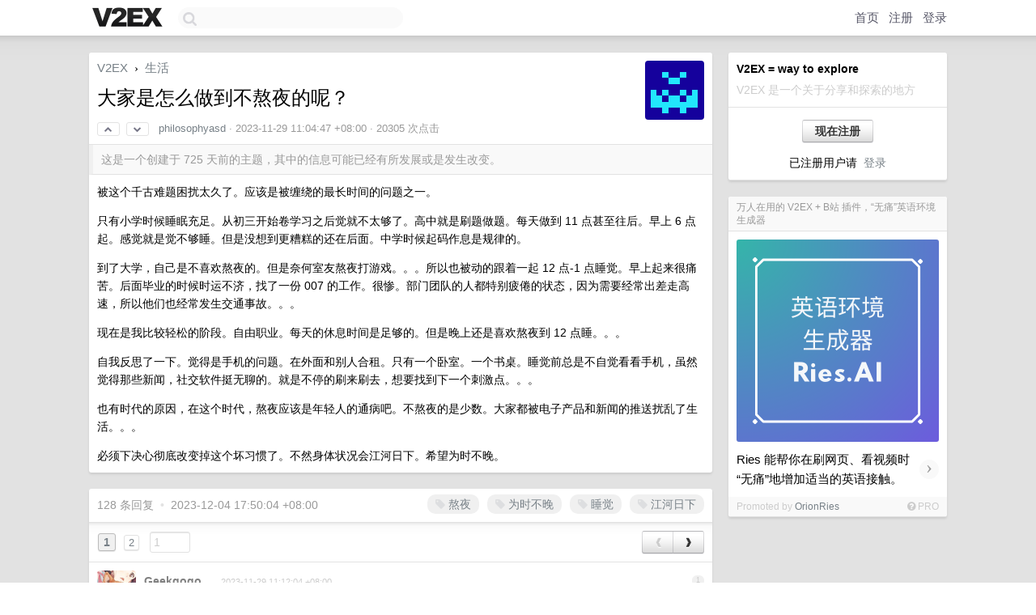

--- FILE ---
content_type: text/html; charset=UTF-8
request_url: https://jp.v2ex.com/t/996172
body_size: 22334
content:
<!DOCTYPE html>
<html lang="zh-CN">
<head>
    <meta name="Content-Type" content="text/html;charset=utf-8">
    <meta name="Referrer" content="unsafe-url">
    <meta content="True" name="HandheldFriendly">
    
    <meta name="theme-color" content="#ffffff">
    
    
    <meta name="apple-mobile-web-app-capable" content="yes" />
<meta name="mobile-web-app-capable" content="yes" />
<meta name="detectify-verification" content="d0264f228155c7a1f72c3d91c17ce8fb" />
<meta name="p:domain_verify" content="b87e3b55b409494aab88c1610b05a5f0"/>
<meta name="alexaVerifyID" content="OFc8dmwZo7ttU4UCnDh1rKDtLlY" />
<meta name="baidu-site-verification" content="D00WizvYyr" />
<meta name="msvalidate.01" content="D9B08FEA08E3DA402BF07ABAB61D77DE" />
<meta property="wb:webmaster" content="f2f4cb229bda06a4" />
<meta name="google-site-verification" content="LM_cJR94XJIqcYJeOCscGVMWdaRUvmyz6cVOqkFplaU" />
<meta name="wwads-cn-verify" content="c8ffe9a587b126f152ed3d89a146b445" />
<script type="text/javascript" src="https://cdn.wwads.cn/js/makemoney.js" async></script>
<script async src="https://pagead2.googlesyndication.com/pagead/js/adsbygoogle.js?client=ca-pub-5060390720525238"
     crossorigin="anonymous"></script>
    
    <title>大家是怎么做到不熬夜的呢？ - V2EX</title>
    <link rel="dns-prefetch" href="https://static.v2ex.com/" />
<link rel="dns-prefetch" href="https://cdn.v2ex.com/" />
<link rel="dns-prefetch" href="https://i.v2ex.co/" />
<link rel="dns-prefetch" href="https://www.google-analytics.com/" />    
    <style>
        body {
            min-width: 820px;
            font-family: "Helvetica Neue", "Luxi Sans", "Segoe UI", "Hiragino Sans GB", "Microsoft Yahei", sans-serif, "Apple Logo";
        }
    </style>
    <link rel="stylesheet" type="text/css" media="screen" href="/assets/19503dc59acfa062978dddefcd87c546489ee67f-combo.css?t=1763912400">
    
    <script>
        const SITE_NIGHT = 0;
    </script>
    <link rel="stylesheet" href="/static/css/vendor/tomorrow.css?v=3c006808236080a5d98ba4e64b8f323f" type="text/css">
    
    <link rel="icon" sizes="192x192" href="/static/icon-192.png">
    <link rel="apple-touch-icon" sizes="180x180" href="/static/apple-touch-icon-180.png?v=91e795b8b5d9e2cbf2d886c3d4b7d63c">
    
    <link rel="shortcut icon" href="/static/favicon.ico" type="image/png">
    
    
    <link rel="manifest" href="/manifest.webmanifest">
    <script>
        const LANG = 'zhcn';
        const FEATURES = ['search', 'favorite-nodes-sort'];
    </script>
    <script src="/assets/8934593a1e70860c839973408f72b9163200e27b-combo.js?t=1763912400" defer></script>
    <meta name="description" content="生活 - @philosophyasd - 被这个千古难题困扰太久了。应该是被缠绕的最长时间的问题之一。只有小学时候睡眠充足。从初三开始卷学习之后觉就不太够了。高中就是刷题做题。每天做到 11 点甚至往后。早上 6 点起。感觉就是觉不够">
    
    
    <link rel="canonical" href="https://www.v2ex.com/t/996172">
    
    


<meta property="og:locale" content="zh_CN" />
<meta property="og:type" content="article" />
<meta property="og:title" content="大家是怎么做到不熬夜的呢？ - V2EX" />
<meta property="og:description" content="生活 - @philosophyasd - 被这个千古难题困扰太久了。应该是被缠绕的最长时间的问题之一。只有小学时候睡眠充足。从初三开始卷学习之后觉就不太够了。高中就是刷题做题。每天做到 11 点甚至往后。早上 6 点起。感觉就是觉不够" />
<meta property="og:url" content="https://www.v2ex.com/t/996172" />
<meta property="og:site_name" content="V2EX" />

<meta property="article:tag" content="life" />
<meta property="article:section" content="生活" />
<meta property="article:published_time" content="2023-11-29T03:04:47Z" />

<meta name="twitter:card" content="summary" />
<meta name="twitter:description" content="生活 - @philosophyasd - 被这个千古难题困扰太久了。应该是被缠绕的最长时间的问题之一。只有小学时候睡眠充足。从初三开始卷学习之后觉就不太够了。高中就是刷题做题。每天做到 11 点甚至往后。早上 6 点起。感觉就是觉不够" />
<meta name="twitter:title" content="大家是怎么做到不熬夜的呢？ - V2EX" />
<meta name="twitter:image" content="https://cdn.v2ex.com/gravatar/c1f72f3585dc53b73eb7311fabeccca9?s=73&d=retro" />
<meta name="twitter:site" content="@V2EX" />
<meta name="twitter:creator" content="@V2EX" />
<link rel="top" title="回到顶部" href="#">

<link rel="next" title="Next Page" href="/t/996172?p=2" />
<link rel="amphtml" href="https://www.v2ex.com/amp/t/996172" />
<script>
const topicId = 996172;
var once = "36351";

document.addEventListener("DOMContentLoaded", () => {
    protectTraffic();

    if (typeof reloadTopicTips !== 'undefined') {
        window.reloadTopicTips = reloadTopicTips;
    }

    const observer = new IntersectionObserver(
        ([e]) => e.target.toggleAttribute('stuck', e.intersectionRatio < 1),
        {threshold: [1]}
    );

    observer.observe(document.getElementById('reply-box'));

    
    hljs.initHighlightingOnLoad();
    

    $('#Main').on('click', '.no, .ago', function () {
        location.hash = $(this).parents('.cell').prop('id');
    });

    

    // refresh once
    document.addEventListener('visibilitychange', e => {
        if (document.visibilityState === 'visible') {
            fetchOnce().then(once => {
                $('#once').val(once);
            });
        }
    });

    if (location.search.indexOf('p=') > -1) {
    const p = Number(location.search.split('p=')[1].split('&')[0]);
    if (p) {
        const key = 'tp996172';
        if (lscache.set(key, p, 60 * 24 * 30)) { // 30 days
            console.log(`Saved topic page number to ${key}: ` + p);
        }
    }
}

    
});
</script>
<script type="text/javascript">
function format(tpl) {
    var index = 1, items = arguments;
    return (tpl || '').replace(/{(\w*)}/g, function(match, p1) {
        return items[index++] || p1 || match;
    });
}
function loadCSS(url, callback) {
    return $('<link type="text/css" rel="stylesheet"/>')
        .attr({ href: url })
        .on('load', callback)
        .appendTo(document.head);
}
function lazyGist(element) {
    var $btn = $(element);
    var $self = $(element).parent();
    var $link = $self.find('a');
    $btn.prop('disabled', 'disabled').text('Loading...');
    $.getJSON(format('{}.json?callback=?', $link.prop('href').replace($link.prop('hash'), '')))
        .done(function(data) {
            loadCSS(data.stylesheet, function() {
                $self.replaceWith(data.div);
                $('.gist .gist-file .gist-meta a').filter(function() { return this.href === $link.prop('href'); }).parents('.gist-file').siblings().remove();
            });
        })
        .fail(function() { $self.replaceWith($('<a>').attr('href', url).text(url)); });
}
</script>

    
</head>
<body>
    
    
    <div id="Top">
        <div class="content">
            <div class="site-nav">
                <a href="/" name="top" title="way to explore"><div id="Logo"></div></a>
                <div id="search-container">
                    <input id="search" type="text" maxlength="128" autocomplete="off" tabindex="1">
                    <div id="search-result" class="box"></div>
                </div>
                <div class="tools" >
                
                    <a href="/" class="top">首页</a>
                    <a href="/signup" class="top">注册</a>
                    <a href="/signin" class="top">登录</a>
                
                </div>
            </div>
        </div>
    </div>
    
    <div id="Wrapper">
        <div class="content">
            
            <div id="Leftbar"></div>
            <div id="Rightbar">
                <div class="sep20"></div>
                
                    
                    <div class="box">
                        <div class="cell">
                            <strong>V2EX = way to explore</strong>
                            <div class="sep5"></div>
                            <span class="fade">V2EX 是一个关于分享和探索的地方</span>
                        </div>
                        <div class="inner">
                            <div class="sep5"></div>
                            <div align="center"><a href="/signup" class="super normal button">现在注册</a>
                            <div class="sep5"></div>
                            <div class="sep10"></div>
                            已注册用户请 &nbsp;<a href="/signin">登录</a></div>
                        </div>
                    </div>
                    
                    



                    
                    <div class="sep20"></div>
                    <div class="box" id="pro-campaign-container">
    <!-- Campaign content will be loaded here -->
</div>

<script>
document.addEventListener('DOMContentLoaded', function() {
    // Function to escape HTML entities
    function escapeHtml(text) {
        if (!text) return '';
        var div = document.createElement('div');
        div.textContent = text;
        return div.innerHTML;
    }

    // Function to render campaign based on display format
    function renderCampaign(campaign) {
        let html = '';
        let displayFormat = campaign.display_format || 'text-only';
        let title = escapeHtml(campaign.title);
        let description = escapeHtml(campaign.description);
        let callToAction = escapeHtml(campaign.call_to_action);
        let link = escapeHtml(campaign.link);

        // Check if required image URL is available for the display format, fallback to text-only if not
        if (displayFormat === 'small-with-description' && !campaign.img_small_url) {
            displayFormat = 'text-only';
        } else if (displayFormat === 'banner-only' && !campaign.img_banner_url) {
            displayFormat = 'text-only';
        } else if ((displayFormat === 'big-only' || displayFormat === 'big-with-description' || displayFormat === 'big-with-title-description-button') && !campaign.img_big_url) {
            displayFormat = 'text-only';
        }

        html = `<div class="pro-unit-title">${title}</div>`;
        switch(displayFormat) {
            case 'text-only':
                html += `
                    <div class="pro-unit">
                    <div class="pro-unit-description flex-one-row gap10">
                        <div onclick="window.open('${link}', '_blank')">${description}</div>
                        <div><a href="${link}" class="pro-unit-go" target="_blank">›</a>
                        </div>
                    </div>
                    </div>
                `;
                break;

            case 'small-with-description':
                html += `<div class="pro-unit flex-one-row">
                    ${campaign.img_small_cid ? `<div class="pro-unit-small-image">
                        <a href="${link}" target="_blank"><img src="${campaign.img_small_url}" class="pro-unit-img" style="max-width: 130px; max-height: 100px;" /></a>
                    </div>` : ''}
                    <div onclick="window.open('${link}', '_blank')" class="pro-unit-description">${description}</div>
                </div>`;
                break;

            case 'banner-only':
                html += `<div class="cell"><a href="${link}" target="_blank"><img src="${campaign.img_banner_url}" class="pro-unit-img" style="max-width: 250px; max-height: 60px; display: block; vertical-align: bottom;" /></a></div>`;
                break;

            case 'big-only':
                html += `<div class="cell"><a href="${link}" target="_blank"><img src="${campaign.img_big_url}" class="pro-unit-img" style="max-width: 500px; max-height: 500px; width: 100%; display: block; vertical-align: bottom;" /></a></div>`;
                break;

            case 'big-with-description':
                html += `<div class="inner" style="padding-bottom: 0px;"><a href="${link}" target="_blank"><img src="${campaign.img_big_url}" class="pro-unit-img" style="max-width: 500px; max-height: 500px; width: 100%; display: block; vertical-align: bottom;" /></a></div>`;
                html += `<div class="pro-unit-description flex-one-row gap10">
                    <div onclick="window.open('${link}', '_blank')">${description}</div>
                    <div><a href="${link}" class="pro-unit-go" target="_blank">›</a></div></div>`;
                break;

            case 'big-with-title-description-button':
                html += `<div class="inner" style="padding-bottom: 0px;"><a href="${link}" target="_blank"><img src="${campaign.img_big_url}" class="pro-unit-img" style="max-width: 500px; max-height: 500px; width: 100%; display: block; vertical-align: bottom;" /></a></div>`;
                html += `<div class="pro-unit-description">
                    <div style="text-align: center" onclick="window.open('${link}', '_blank')">${description}</div>
                    </div>`;
                html += `<div class="pro-unit-cta-container"><a href="${link}" target="_blank" class="pro-unit-cta">${callToAction}</a></div>`;
                break;

            default:
                html += `
                    <div class="pro-unit-description flex-one-row gap10">
                        <div onclick="window.open('${link}', '_blank')">${description}</div>
                        <div><a href="${link}" class="pro-unit-go" target="_blank">›</a></div>
                    </div>
                `;
        }

        html += `<div class="pro-unit-from flex-one-row gap10">
        <div>Promoted by <a href="/member/${campaign.member.username}" target="_blank">${campaign.member.username}</a></div>
        <div><a href="/pro/about" target="_blank" class="fade"><i class="fa fa-question-circle fade"></i> <span style="font-size: 12px; color: var(--color-fade)">PRO</span></a></div>
        </div>`

        return html;
    }

    // Load campaign from emitter
    var xhr = new XMLHttpRequest();
    xhr.open('GET', '/pro/emitter', true);
    xhr.setRequestHeader('Content-Type', 'application/json');

    xhr.onreadystatechange = function() {
        if (xhr.readyState === 4) {
            if (xhr.status === 200) {
                try {
                    var campaign = JSON.parse(xhr.responseText);
                    if (campaign && campaign.id) {
                        var html = renderCampaign(campaign);
                        document.getElementById('pro-campaign-container').innerHTML = html;
                    } else {
                        // No campaign to display, hide the container
                        document.getElementById('pro-campaign-container').style.display = 'none';
                    }
                } catch (e) {
                    // Parse error, hide the container
                    document.getElementById('pro-campaign-container').style.display = 'none';
                    console.log('Error parsing campaign data: ' + e.message);
                }
            } else {
                // HTTP error, hide the container
                document.getElementById('pro-campaign-container').style.display = 'none';
                console.log('Error loading campaign: HTTP ' + xhr.status);
            }
        }
    };

    xhr.send();
});
</script>
                    <div class="sep20"></div>
                    
                    
                    
                
            </div>
            <div id="Main">
                <div class="sep20"></div>
                
<div class="box" style="border-bottom: 0px;">
    
    <div class="header"><div class="fr"><a href="/member/philosophyasd"><img src="https://cdn.v2ex.com/gravatar/c1f72f3585dc53b73eb7311fabeccca9?s=73&d=retro" class="avatar" border="0" align="default" alt="philosophyasd" data-uid="643505" /></a></div>
    <a href="/">V2EX</a> <span class="chevron">&nbsp;›&nbsp;</span> <a href="/go/life">生活</a>
    <div class="sep10"></div>
    <h1>大家是怎么做到不熬夜的呢？</h1>
    <div id="topic_996172_votes" class="votes">
<a href="javascript:" onclick="upVoteTopic(996172);" class="vote"><li class="fa fa-chevron-up"></li></a> &nbsp;<a href="javascript:" onclick="downVoteTopic(996172);" class="vote"><li class="fa fa-chevron-down"></li></a></div> &nbsp; <small class="gray"><a href="/member/philosophyasd">philosophyasd</a> · <span title="2023-11-29 11:04:47 +08:00">2023-11-29 11:04:47 +08:00</span> · 20305 次点击</small>
    </div>
    
    
    <div class="outdated">这是一个创建于 725 天前的主题，其中的信息可能已经有所发展或是发生改变。</div>
    
    
    <div class="cell">
        
        <div class="topic_content"><div class="markdown_body"><p>被这个千古难题困扰太久了。应该是被缠绕的最长时间的问题之一。</p>
<p>只有小学时候睡眠充足。从初三开始卷学习之后觉就不太够了。高中就是刷题做题。每天做到 11 点甚至往后。早上 6 点起。感觉就是觉不够睡。但是没想到更糟糕的还在后面。中学时候起码作息是规律的。</p>
<p>到了大学，自己是不喜欢熬夜的。但是奈何室友熬夜打游戏。。。所以也被动的跟着一起 12 点-1 点睡觉。早上起来很痛苦。后面毕业的时候时运不济，找了一份 007 的工作。很惨。部门团队的人都特别疲倦的状态，因为需要经常出差走高速，所以他们也经常发生交通事故。。。</p>
<p>现在是我比较轻松的阶段。自由职业。每天的休息时间是足够的。但是晚上还是喜欢熬夜到 12 点睡。。。</p>
<p>自我反思了一下。觉得是手机的问题。在外面和别人合租。只有一个卧室。一个书桌。睡觉前总是不自觉看看手机，虽然觉得那些新闻，社交软件挺无聊的。就是不停的刷来刷去，想要找到下一个刺激点。。。</p>
<p>也有时代的原因，在这个时代，熬夜应该是年轻人的通病吧。不熬夜的是少数。大家都被电子产品和新闻的推送扰乱了生活。。。</p>
<p>必须下决心彻底改变掉这个坏习惯了。不然身体状况会江河日下。希望为时不晚。</p>
</div></div>
        
    </div>
    
    
    
    
</div>

<!-- SOL tip topic -->


<div class="sep20"></div>


<div class="box">
    <div class="cell"><div class="fr" style="margin: -3px -5px 0px 0px;"><a href="/tag/熬夜" class="tag"><li class="fa fa-tag"></li> 熬夜</a><a href="/tag/为时不晚" class="tag"><li class="fa fa-tag"></li> 为时不晚</a><a href="/tag/睡觉" class="tag"><li class="fa fa-tag"></li> 睡觉</a><a href="/tag/江河日下" class="tag"><li class="fa fa-tag"></li> 江河日下</a></div><span class="gray">128 条回复 &nbsp;<strong class="snow">•</strong> &nbsp;2023-12-04 17:50:04 +08:00</span>
    </div>
    
    
<div class="cell ps_container">
    <table cellpadding="0" cellspacing="0" border="0" width="100%">
        <tr>
            <td width="92%" align="left"><a href="?p=1" class="page_current">1</a> &nbsp;<a href="?p=2" class="page_normal">2</a> &nbsp; <input type="number" class="page_input" autocomplete="off" value="1" min="1" max="2"  onkeydown = "if (event.keyCode == 13)
                    location.href = '?p=' + this.value" /></td>
            <td width="8%" align="right">
                <table cellpadding="0" cellspacing="0" border="0" width="100%">
                    <tr>
                        <td width="50%" align="center" class="super normal button disable_now" style="display: table-cell; border-right: none; border-top-right-radius: 0px; border-bottom-right-radius: 0px;"  >❮</td>
                        <td width="50%" align="center" class="super normal_page_right button" style="display: table-cell; border-top-left-radius: 0px; border-bottom-left-radius: 0px;" onclick="location.href='?p=2';" onmouseover="$(this).addClass('hover_now');" onmousedown="$(this).addClass('active_now');" onmouseleave="$(this).removeClass('hover_now'); $(this).removeClass('active_now');" title="下一页" >❯</td>
                    </tr>
                </table>
            </td>
        </tr>
    </table>
</div>

    

    
        
        <div id="r_14005871" class="cell">
        
        <table cellpadding="0" cellspacing="0" border="0" width="100%">
            <tr>
                <td width="48" valign="top" align="center"><img src="https://cdn.v2ex.com/avatar/979a/6277/323792_normal.png?m=1736330756" class="avatar" border="0" align="default" alt="Geekgogo" data-uid="323792" /></td>
                <td width="10" valign="top"></td>
                <td width="auto" valign="top" align="left"><div class="fr"> &nbsp; &nbsp; <span class="no">1</span></div>
                    <div class="sep3"></div>
                    <strong><a href="/member/Geekgogo" class="dark">Geekgogo</a></strong> &nbsp; <div class="badges"></div>&nbsp; &nbsp;<span class="ago" title="2023-11-29 11:12:04 +08:00">2023-11-29 11:12:04 +08:00</span> 
                    <div class="sep5"></div>
                    <div class="reply_content">23:30 上床闭眼睡觉，手机等电子产品放在拿不到的地方</div>
                </td>
            </tr>
        </table>
        </div>
    
    

    
        
        <div id="r_14005907" class="cell">
        
        <table cellpadding="0" cellspacing="0" border="0" width="100%">
            <tr>
                <td width="48" valign="top" align="center"><img src="https://cdn.v2ex.com/avatar/dcf1/ea5f/385591_normal.png?m=1711423626" class="avatar" border="0" align="default" alt="meshell" data-uid="385591" /></td>
                <td width="10" valign="top"></td>
                <td width="auto" valign="top" align="left"><div class="fr"> &nbsp; &nbsp; <span class="no">2</span></div>
                    <div class="sep3"></div>
                    <strong><a href="/member/meshell" class="dark">meshell</a></strong> &nbsp; <div class="badges"></div>&nbsp; &nbsp;<span class="ago" title="2023-11-29 11:15:06 +08:00">2023-11-29 11:15:06 +08:00</span> 
                    <div class="sep5"></div>
                    <div class="reply_content">拿本书在枕头旁边。</div>
                </td>
            </tr>
        </table>
        </div>
    
    

    
        
        <div id="r_14005937" class="cell">
        
        <table cellpadding="0" cellspacing="0" border="0" width="100%">
            <tr>
                <td width="48" valign="top" align="center"><img src="https://cdn.v2ex.com/gravatar/c1f72f3585dc53b73eb7311fabeccca9?s=48&d=retro" class="avatar" border="0" align="default" alt="philosophyasd" data-uid="643505" /></td>
                <td width="10" valign="top"></td>
                <td width="auto" valign="top" align="left"><div class="fr"> &nbsp; &nbsp; <span class="no">3</span></div>
                    <div class="sep3"></div>
                    <strong><a href="/member/philosophyasd" class="dark">philosophyasd</a></strong> &nbsp; <div class="badges"><div class="badge op">OP</div></div>&nbsp; &nbsp;<span class="ago" title="2023-11-29 11:17:38 +08:00">2023-11-29 11:17:38 +08:00</span> 
                    <div class="sep5"></div>
                    <div class="reply_content">@<a href="/member/meshell">meshell</a> 我准备去买个闹钟，后面电脑手机关机。睡觉前只看书。</div>
                </td>
            </tr>
        </table>
        </div>
    
    

    
        
        <div id="r_14005943" class="cell">
        
        <table cellpadding="0" cellspacing="0" border="0" width="100%">
            <tr>
                <td width="48" valign="top" align="center"><img src="https://cdn.v2ex.com/gravatar/19d9e6ac321a420fe5917a3490d1a355?s=48&d=retro" class="avatar" border="0" align="default" alt="Kerwin24" data-uid="612244" /></td>
                <td width="10" valign="top"></td>
                <td width="auto" valign="top" align="left"><div class="fr"> &nbsp; &nbsp; <span class="no">4</span></div>
                    <div class="sep3"></div>
                    <strong><a href="/member/Kerwin24" class="dark">Kerwin24</a></strong> &nbsp; <div class="badges"></div>&nbsp; &nbsp;<span class="ago" title="2023-11-29 11:18:11 +08:00">2023-11-29 11:18:11 +08:00</span> 
                    <div class="sep5"></div>
                    <div class="reply_content">12 点的话也不算晚吧</div>
                </td>
            </tr>
        </table>
        </div>
    
    

    
        
        <div id="r_14005959" class="cell">
        
        <table cellpadding="0" cellspacing="0" border="0" width="100%">
            <tr>
                <td width="48" valign="top" align="center"><img src="https://cdn.v2ex.com/avatar/fa8d/bbcb/4071_normal.png?m=1584790382" class="avatar" border="0" align="default" alt="bearcolin" data-uid="4071" /></td>
                <td width="10" valign="top"></td>
                <td width="auto" valign="top" align="left"><div class="fr"> &nbsp; &nbsp; <span class="no">5</span></div>
                    <div class="sep3"></div>
                    <strong><a href="/member/bearcolin" class="dark">bearcolin</a></strong> &nbsp; <div class="badges"></div>&nbsp; &nbsp;<span class="ago" title="2023-11-29 11:20:25 +08:00">2023-11-29 11:20:25 +08:00</span>  &nbsp; <span class="small fade"><img src="/static/img/heart_20250818.png?v=c3415183a0b3e9ab1576251be69d7d6d" width="14" align="absmiddle" alt="❤️" /> 33</span>
                    <div class="sep5"></div>
                    <div class="reply_content">12 点还算熬夜啊…… 我都 2 点</div>
                </td>
            </tr>
        </table>
        </div>
    
    

    
        
        <div id="r_14005966" class="cell">
        
        <table cellpadding="0" cellspacing="0" border="0" width="100%">
            <tr>
                <td width="48" valign="top" align="center"><img src="https://cdn.v2ex.com/gravatar/2815dd7b30ee57e188592319a3ee5be9?s=48&d=retro" class="avatar" border="0" align="default" alt="weaving" data-uid="248576" /></td>
                <td width="10" valign="top"></td>
                <td width="auto" valign="top" align="left"><div class="fr"> &nbsp; &nbsp; <span class="no">6</span></div>
                    <div class="sep3"></div>
                    <strong><a href="/member/weaving" class="dark">weaving</a></strong> &nbsp; <div class="badges"></div>&nbsp; &nbsp;<span class="ago" title="2023-11-29 11:21:01 +08:00">2023-11-29 11:21:01 +08:00</span> 
                    <div class="sep5"></div>
                    <div class="reply_content">白天把自己弄得累一点，晚上倒床就睡。</div>
                </td>
            </tr>
        </table>
        </div>
    
    

    
        
        <div id="r_14005968" class="cell">
        
        <table cellpadding="0" cellspacing="0" border="0" width="100%">
            <tr>
                <td width="48" valign="top" align="center"><img src="https://cdn.v2ex.com/gravatar/525990ffd29f785f4c53b8f157389cc3?s=48&d=retro" class="avatar" border="0" align="default" alt="yemoluo" data-uid="26335" /></td>
                <td width="10" valign="top"></td>
                <td width="auto" valign="top" align="left"><div class="fr"> &nbsp; &nbsp; <span class="no">7</span></div>
                    <div class="sep3"></div>
                    <strong><a href="/member/yemoluo" class="dark">yemoluo</a></strong> &nbsp; <div class="badges"></div>&nbsp; &nbsp;<span class="ago" title="2023-11-29 11:21:28 +08:00">2023-11-29 11:21:28 +08:00</span> 
                    <div class="sep5"></div>
                    <div class="reply_content">1. 养成粘床就睡的原则。<br />2. 手机可以放声音放视频，就是不要手拿着。<br /><br />然后，你就和我一样啦</div>
                </td>
            </tr>
        </table>
        </div>
    
    

    
        
        <div id="r_14005973" class="cell">
        
        <table cellpadding="0" cellspacing="0" border="0" width="100%">
            <tr>
                <td width="48" valign="top" align="center"><img src="https://cdn.v2ex.com/gravatar/e5707faa6760a1fc78428678b53b4177?s=48&d=retro" class="avatar" border="0" align="default" alt="l8L12cwti87t9Kwg" data-uid="662856" /></td>
                <td width="10" valign="top"></td>
                <td width="auto" valign="top" align="left"><div class="fr"> &nbsp; &nbsp; <span class="no">8</span></div>
                    <div class="sep3"></div>
                    <strong><a href="/member/l8L12cwti87t9Kwg" class="dark">l8L12cwti87t9Kwg</a></strong> &nbsp; <div class="badges"></div>&nbsp; &nbsp;<span class="ago" title="2023-11-29 11:21:59 +08:00">2023-11-29 11:21:59 +08:00</span> 
                    <div class="sep5"></div>
                    <div class="reply_content">身体和 12 点睡毛关系没有，干嘛要那么在乎身体好坏呢？人和机器一样，开机几十年自然会老化，你觉得大不如前就是你老了而已。睡够几小时就可以了，平时适度锻炼，吃的健康点，生活工作环境没有毒气毒水，就差不多了。你再能活，活个 100 岁又能咋？到时候就该走了的。不要想太多，该怎么样怎么样。不是有个监狱岗位的帖子嘛，监狱公务员，呆在牢内的时间比犯人还长几倍，有时候束缚住自己没必要。</div>
                </td>
            </tr>
        </table>
        </div>
    
    

    
        
        <div id="r_14005989" class="cell">
        
        <table cellpadding="0" cellspacing="0" border="0" width="100%">
            <tr>
                <td width="48" valign="top" align="center"><img src="https://cdn.v2ex.com/avatar/0115/afca/45946_normal.png?m=1653586126" class="avatar" border="0" align="default" alt="Henrybsbhp" data-uid="45946" /></td>
                <td width="10" valign="top"></td>
                <td width="auto" valign="top" align="left"><div class="fr"> &nbsp; &nbsp; <span class="no">9</span></div>
                    <div class="sep3"></div>
                    <strong><a href="/member/Henrybsbhp" class="dark">Henrybsbhp</a></strong> &nbsp; <div class="badges"></div>&nbsp; &nbsp;<span class="ago" title="2023-11-29 11:23:10 +08:00">2023-11-29 11:23:10 +08:00</span> 
                    <div class="sep5"></div>
                    <div class="reply_content">做不到，就是不想早睡覺，工作日都 1:30 ~ 2:30 睡覺，7:30 起床。<br />週末都三點多睡覺，睡到自然醒，一般十點多會醒。</div>
                </td>
            </tr>
        </table>
        </div>
    
    

    
        
        <div id="r_14005991" class="cell">
        
        <table cellpadding="0" cellspacing="0" border="0" width="100%">
            <tr>
                <td width="48" valign="top" align="center"><img src="https://cdn.v2ex.com/gravatar/20ec83651fb48d72f6a3f428f986596d?s=48&d=retro" class="avatar" border="0" align="default" alt="fc4soda" data-uid="371799" /></td>
                <td width="10" valign="top"></td>
                <td width="auto" valign="top" align="left"><div class="fr"> &nbsp; &nbsp; <span class="no">10</span></div>
                    <div class="sep3"></div>
                    <strong><a href="/member/fc4soda" class="dark">fc4soda</a></strong> &nbsp; <div class="badges"></div>&nbsp; &nbsp;<span class="ago" title="2023-11-29 11:23:15 +08:00">2023-11-29 11:23:15 +08:00</span> 
                    <div class="sep5"></div>
                    <div class="reply_content">晚上看书，看枯燥一点的工具书，理论书啥的，没多久就困了</div>
                </td>
            </tr>
        </table>
        </div>
    
    

    
        
        <div id="r_14005996" class="cell">
        
        <table cellpadding="0" cellspacing="0" border="0" width="100%">
            <tr>
                <td width="48" valign="top" align="center"><img src="https://cdn.v2ex.com/avatar/1483/8bf9/451693_normal.png?m=1593481525" class="avatar" border="0" align="default" alt="irisShaw" data-uid="451693" /></td>
                <td width="10" valign="top"></td>
                <td width="auto" valign="top" align="left"><div class="fr"> &nbsp; &nbsp; <span class="no">11</span></div>
                    <div class="sep3"></div>
                    <strong><a href="/member/irisShaw" class="dark">irisShaw</a></strong> &nbsp; <div class="badges"></div>&nbsp; &nbsp;<span class="ago" title="2023-11-29 11:23:33 +08:00">2023-11-29 11:23:33 +08:00</span> 
                    <div class="sep5"></div>
                    <div class="reply_content">早上七点起床，适当运动，睡前不玩手机，只看书</div>
                </td>
            </tr>
        </table>
        </div>
    
    

    
        
        <div id="r_14005997" class="cell">
        
        <table cellpadding="0" cellspacing="0" border="0" width="100%">
            <tr>
                <td width="48" valign="top" align="center"><img src="https://cdn.v2ex.com/gravatar/7a17002a8b302f768dc2465a60f1371f?s=48&d=retro" class="avatar" border="0" align="default" alt="lee3181" data-uid="515501" /></td>
                <td width="10" valign="top"></td>
                <td width="auto" valign="top" align="left"><div class="fr"> &nbsp; &nbsp; <span class="no">12</span></div>
                    <div class="sep3"></div>
                    <strong><a href="/member/lee3181" class="dark">lee3181</a></strong> &nbsp; <div class="badges"></div>&nbsp; &nbsp;<span class="ago" title="2023-11-29 11:23:40 +08:00">2023-11-29 11:23:40 +08:00</span>  &nbsp; <span class="small fade"><img src="/static/img/heart_20250818.png?v=c3415183a0b3e9ab1576251be69d7d6d" width="14" align="absmiddle" alt="❤️" /> 1</span>
                    <div class="sep5"></div>
                    <div class="reply_content">睡不着的时候啪一下，然后马上就倒头可以睡了~</div>
                </td>
            </tr>
        </table>
        </div>
    
    

    
        
        <div id="r_14006000" class="cell">
        
        <table cellpadding="0" cellspacing="0" border="0" width="100%">
            <tr>
                <td width="48" valign="top" align="center"><img src="https://cdn.v2ex.com/avatar/d5f9/0d15/463347_normal.png?m=1683857121" class="avatar" border="0" align="default" alt="pyplayer" data-uid="463347" /></td>
                <td width="10" valign="top"></td>
                <td width="auto" valign="top" align="left"><div class="fr"> &nbsp; &nbsp; <span class="no">13</span></div>
                    <div class="sep3"></div>
                    <strong><a href="/member/pyplayer" class="dark">pyplayer</a></strong> &nbsp; <div class="badges"></div>&nbsp; &nbsp;<span class="ago" title="2023-11-29 11:24:02 +08:00">2023-11-29 11:24:02 +08:00</span>  &nbsp; <span class="small fade"><img src="/static/img/heart_20250818.png?v=c3415183a0b3e9ab1576251be69d7d6d" width="14" align="absmiddle" alt="❤️" /> 5</span>
                    <div class="sep5"></div>
                    <div class="reply_content">好多时候时候两三点 lu 一下才睡得着。。。根本戒不了 放弃了</div>
                </td>
            </tr>
        </table>
        </div>
    
    

    
        
        <div id="r_14006028" class="cell">
        
        <table cellpadding="0" cellspacing="0" border="0" width="100%">
            <tr>
                <td width="48" valign="top" align="center"><img src="https://cdn.v2ex.com/avatar/8e5d/1432/386944_normal.png?m=1746600323" class="avatar" border="0" align="default" alt="killva4624" data-uid="386944" /></td>
                <td width="10" valign="top"></td>
                <td width="auto" valign="top" align="left"><div class="fr"> &nbsp; &nbsp; <span class="no">14</span></div>
                    <div class="sep3"></div>
                    <strong><a href="/member/killva4624" class="dark">killva4624</a></strong> &nbsp; <div class="badges"></div>&nbsp; &nbsp;<span class="ago" title="2023-11-29 11:25:56 +08:00">2023-11-29 11:25:56 +08:00</span> 
                    <div class="sep5"></div>
                    <div class="reply_content">上年纪你就自然想多睡觉了...<br />高管和创业者除外，我发现这两类人除了脑子要好之外，还有一项必备的是睡眠少且能有充足的精神。</div>
                </td>
            </tr>
        </table>
        </div>
    
    

    
        
        <div id="r_14006029" class="cell">
        
        <table cellpadding="0" cellspacing="0" border="0" width="100%">
            <tr>
                <td width="48" valign="top" align="center"><img src="https://cdn.v2ex.com/avatar/911c/55d2/626138_normal.png?m=1729482539" class="avatar" border="0" align="default" alt="fionasit007" data-uid="626138" /></td>
                <td width="10" valign="top"></td>
                <td width="auto" valign="top" align="left"><div class="fr"> &nbsp; &nbsp; <span class="no">15</span></div>
                    <div class="sep3"></div>
                    <strong><a href="/member/fionasit007" class="dark">fionasit007</a></strong> &nbsp; <div class="badges"></div>&nbsp; &nbsp;<span class="ago" title="2023-11-29 11:26:06 +08:00">2023-11-29 11:26:06 +08:00</span>  &nbsp; <span class="small fade"><img src="/static/img/heart_20250818.png?v=c3415183a0b3e9ab1576251be69d7d6d" width="14" align="absmiddle" alt="❤️" /> 1</span>
                    <div class="sep5"></div>
                    <div class="reply_content">12 点睡搁这养生呢（ doge ）</div>
                </td>
            </tr>
        </table>
        </div>
    
    

    
        
        <div id="r_14006039" class="cell">
        
        <table cellpadding="0" cellspacing="0" border="0" width="100%">
            <tr>
                <td width="48" valign="top" align="center"><img src="https://cdn.v2ex.com/gravatar/52bd4f8cb0e476bcc745e92d14551154?s=48&d=retro" class="avatar" border="0" align="default" alt="xiaxiaomao" data-uid="573202" /></td>
                <td width="10" valign="top"></td>
                <td width="auto" valign="top" align="left"><div class="fr"> &nbsp; &nbsp; <span class="no">16</span></div>
                    <div class="sep3"></div>
                    <strong><a href="/member/xiaxiaomao" class="dark">xiaxiaomao</a></strong> &nbsp; <div class="badges"></div>&nbsp; &nbsp;<span class="ago" title="2023-11-29 11:26:51 +08:00">2023-11-29 11:26:51 +08:00</span>  &nbsp; <span class="small fade"><img src="/static/img/heart_20250818.png?v=c3415183a0b3e9ab1576251be69d7d6d" width="14" align="absmiddle" alt="❤️" /> 1</span>
                    <div class="sep5"></div>
                    <div class="reply_content">以前天天熬夜，睡觉前也要刷上两个小时的手机。<br />后来有了干眼症+结膜炎，老老实实规律作息，上床就睡觉，绝不碰手机。</div>
                </td>
            </tr>
        </table>
        </div>
    
    

    
        
        <div id="r_14006082" class="cell">
        
        <table cellpadding="0" cellspacing="0" border="0" width="100%">
            <tr>
                <td width="48" valign="top" align="center"><img src="https://cdn.v2ex.com/avatar/d5b8/5ca8/229631_normal.png?m=1739022262" class="avatar" border="0" align="default" alt="Hilong" data-uid="229631" /></td>
                <td width="10" valign="top"></td>
                <td width="auto" valign="top" align="left"><div class="fr"> &nbsp; &nbsp; <span class="no">17</span></div>
                    <div class="sep3"></div>
                    <strong><a href="/member/Hilong" class="dark">Hilong</a></strong> &nbsp; <div class="badges"></div>&nbsp; &nbsp;<span class="ago" title="2023-11-29 11:31:02 +08:00">2023-11-29 11:31:02 +08:00</span>  &nbsp; <span class="small fade"><img src="/static/img/heart_20250818.png?v=c3415183a0b3e9ab1576251be69d7d6d" width="14" align="absmiddle" alt="❤️" /> 1</span>
                    <div class="sep5"></div>
                    <div class="reply_content">我现在到家就吃一粒褪黑素。然后过一个小时上床睡觉，不玩手机，困意马上就来了。准备吃一个月，养成习惯</div>
                </td>
            </tr>
        </table>
        </div>
    
    

    
        
        <div id="r_14006107" class="cell">
        
        <table cellpadding="0" cellspacing="0" border="0" width="100%">
            <tr>
                <td width="48" valign="top" align="center"><img src="https://cdn.v2ex.com/avatar/fe67/c988/624674_normal.png?m=1741836416" class="avatar" border="0" align="default" alt="KING754" data-uid="624674" /></td>
                <td width="10" valign="top"></td>
                <td width="auto" valign="top" align="left"><div class="fr"> &nbsp; &nbsp; <span class="no">18</span></div>
                    <div class="sep3"></div>
                    <strong><a href="/member/KING754" class="dark">KING754</a></strong> &nbsp; <div class="badges"></div>&nbsp; &nbsp;<span class="ago" title="2023-11-29 11:33:44 +08:00">2023-11-29 11:33:44 +08:00</span> 
                    <div class="sep5"></div>
                    <div class="reply_content">昨晚。。。不对。今早 6 点睡的。</div>
                </td>
            </tr>
        </table>
        </div>
    
    

    
        
        <div id="r_14006112" class="cell">
        
        <table cellpadding="0" cellspacing="0" border="0" width="100%">
            <tr>
                <td width="48" valign="top" align="center"><img src="https://cdn.v2ex.com/avatar/5a0d/d007/501434_normal.png?m=1702021305" class="avatar" border="0" align="default" alt="7inFen" data-uid="501434" /></td>
                <td width="10" valign="top"></td>
                <td width="auto" valign="top" align="left"><div class="fr"> &nbsp; &nbsp; <span class="no">19</span></div>
                    <div class="sep3"></div>
                    <strong><a href="/member/7inFen" class="dark">7inFen</a></strong> &nbsp; <div class="badges"></div>&nbsp; &nbsp;<span class="ago" title="2023-11-29 11:34:16 +08:00">2023-11-29 11:34:16 +08:00</span> 
                    <div class="sep5"></div>
                    <div class="reply_content">我以前两点睡，现在 11 、12 点左右就睡了。<br />晚上不要花太多时间在游戏或剧上。以前玩魔兽、激战 2 、暗黑 4 这些，玩到 12 点都觉得还早，现在改麻将，打两轮就想休息。<br />白天尽量不要睡。前几天可能比较痛苦，我从夏天到现在，基本没了午休的习惯，太困时最多眯五六分钟。只要晚上睡得好，什么中午不睡，下午崩溃，没有这回事。<br />我有夜跑习惯，量不大，3 公里左右，一般 9 、10 点下楼绕小区跑。有人说晚上跑步容易兴奋影响睡眠，我感觉还好，适当锻炼让身体感到轻松，更容易入眠。<br />睡前温水泡脚，有助身心放松。<br />看书。我一看书就想睡觉，一本书放床头，几个月过去还在翻前几页。<br /><br />我有睡前刷短视频的习惯，比较影响睡眠。什么时候能控制这种奶头乐的量，应该能睡得更早些。</div>
                </td>
            </tr>
        </table>
        </div>
    
    

    
        
        <div id="r_14006162" class="cell">
        
        <table cellpadding="0" cellspacing="0" border="0" width="100%">
            <tr>
                <td width="48" valign="top" align="center"><img src="https://cdn.v2ex.com/avatar/f034/71bd/460575_normal.png?m=1711505247" class="avatar" border="0" align="default" alt="ZField" data-uid="460575" /></td>
                <td width="10" valign="top"></td>
                <td width="auto" valign="top" align="left"><div class="fr"> &nbsp; &nbsp; <span class="no">20</span></div>
                    <div class="sep3"></div>
                    <strong><a href="/member/ZField" class="dark">ZField</a></strong> &nbsp; <div class="badges"></div>&nbsp; &nbsp;<span class="ago" title="2023-11-29 11:39:25 +08:00">2023-11-29 11:39:25 +08:00</span> 
                    <div class="sep5"></div>
                    <div class="reply_content">不看短视频</div>
                </td>
            </tr>
        </table>
        </div>
    
    

    
        
        <div id="r_14006191" class="cell">
        
        <table cellpadding="0" cellspacing="0" border="0" width="100%">
            <tr>
                <td width="48" valign="top" align="center"><img src="https://cdn.v2ex.com/avatar/9c74/51b0/482465_normal.png?m=1758953848" class="avatar" border="0" align="default" alt="MIUIOS" data-uid="482465" /></td>
                <td width="10" valign="top"></td>
                <td width="auto" valign="top" align="left"><div class="fr"> &nbsp; &nbsp; <span class="no">21</span></div>
                    <div class="sep3"></div>
                    <strong><a href="/member/MIUIOS" class="dark">MIUIOS</a></strong> &nbsp; <div class="badges"></div>&nbsp; &nbsp;<span class="ago" title="2023-11-29 11:42:39 +08:00">2023-11-29 11:42:39 +08:00</span> 
                    <div class="sep5"></div>
                    <div class="reply_content">早睡早起啊  你每天 6 点起床 到了晚上 11 点不困成狗一样 另外戒咖啡</div>
                </td>
            </tr>
        </table>
        </div>
    
    

    
        
        <div id="r_14006224" class="cell">
        
        <table cellpadding="0" cellspacing="0" border="0" width="100%">
            <tr>
                <td width="48" valign="top" align="center"><img src="https://cdn.v2ex.com/avatar/f1dd/34f8/609857_normal.png?m=1688711229" class="avatar" border="0" align="default" alt="guguji5" data-uid="609857" /></td>
                <td width="10" valign="top"></td>
                <td width="auto" valign="top" align="left"><div class="fr"> &nbsp; &nbsp; <span class="no">22</span></div>
                    <div class="sep3"></div>
                    <strong><a href="/member/guguji5" class="dark">guguji5</a></strong> &nbsp; <div class="badges"></div>&nbsp; &nbsp;<span class="ago" title="2023-11-29 11:46:45 +08:00">2023-11-29 11:46:45 +08:00</span> 
                    <div class="sep5"></div>
                    <div class="reply_content">找个早睡的对象</div>
                </td>
            </tr>
        </table>
        </div>
    
    

    
        
        <div id="r_14006328" class="cell">
        
        <table cellpadding="0" cellspacing="0" border="0" width="100%">
            <tr>
                <td width="48" valign="top" align="center"><img src="https://cdn.v2ex.com/avatar/00f1/c146/282492_normal.png?m=1737697478" class="avatar" border="0" align="default" alt="impanghu" data-uid="282492" /></td>
                <td width="10" valign="top"></td>
                <td width="auto" valign="top" align="left"><div class="fr"> &nbsp; &nbsp; <span class="no">23</span></div>
                    <div class="sep3"></div>
                    <strong><a href="/member/impanghu" class="dark">impanghu</a></strong> &nbsp; <div class="badges"></div>&nbsp; &nbsp;<span class="ago" title="2023-11-29 11:59:27 +08:00">2023-11-29 11:59:27 +08:00</span> 
                    <div class="sep5"></div>
                    <div class="reply_content">睡前看半小时纸质书，手机静音丢一边。闹钟一响立马起，白天无论多困都不要睡。大概坚持一周就好了，亲测</div>
                </td>
            </tr>
        </table>
        </div>
    
    

    
        
        <div id="r_14006336" class="cell">
        
        <table cellpadding="0" cellspacing="0" border="0" width="100%">
            <tr>
                <td width="48" valign="top" align="center"><img src="https://cdn.v2ex.com/gravatar/c1f72f3585dc53b73eb7311fabeccca9?s=48&d=retro" class="avatar" border="0" align="default" alt="philosophyasd" data-uid="643505" /></td>
                <td width="10" valign="top"></td>
                <td width="auto" valign="top" align="left"><div class="fr"> &nbsp; &nbsp; <span class="no">24</span></div>
                    <div class="sep3"></div>
                    <strong><a href="/member/philosophyasd" class="dark">philosophyasd</a></strong> &nbsp; <div class="badges"><div class="badge op">OP</div></div>&nbsp; &nbsp;<span class="ago" title="2023-11-29 12:00:12 +08:00">2023-11-29 12:00:12 +08:00</span> 
                    <div class="sep5"></div>
                    <div class="reply_content">@<a href="/member/impanghu">impanghu</a> 好的 谢谢</div>
                </td>
            </tr>
        </table>
        </div>
    
    

    
        
        <div id="r_14006642" class="cell">
        
        <table cellpadding="0" cellspacing="0" border="0" width="100%">
            <tr>
                <td width="48" valign="top" align="center"><img src="https://cdn.v2ex.com/avatar/7196/e78d/592143_normal.png?m=1661480572" class="avatar" border="0" align="default" alt="mwjz" data-uid="592143" /></td>
                <td width="10" valign="top"></td>
                <td width="auto" valign="top" align="left"><div class="fr"> &nbsp; &nbsp; <span class="no">25</span></div>
                    <div class="sep3"></div>
                    <strong><a href="/member/mwjz" class="dark">mwjz</a></strong> &nbsp; <div class="badges"></div>&nbsp; &nbsp;<span class="ago" title="2023-11-29 13:09:24 +08:00">2023-11-29 13:09:24 +08:00</span> 
                    <div class="sep5"></div>
                    <div class="reply_content">躺床上，扔掉手机，闭上眼就行，每天坚持早起。慢慢就过来了<br /><br />我现在最晚 11 点睡，一般都是 10 点半，早上 6 点多就起了。。。  晚上躺床上，啥也不想，一会就入睡。。出现失眠的次数极少</div>
                </td>
            </tr>
        </table>
        </div>
    
    

    
        
        <div id="r_14006904" class="cell">
        
        <table cellpadding="0" cellspacing="0" border="0" width="100%">
            <tr>
                <td width="48" valign="top" align="center"><img src="https://cdn.v2ex.com/avatar/4c78/f983/307804_normal.png?m=1692323098" class="avatar" border="0" align="default" alt="6167" data-uid="307804" /></td>
                <td width="10" valign="top"></td>
                <td width="auto" valign="top" align="left"><div class="fr"> &nbsp; &nbsp; <span class="no">26</span></div>
                    <div class="sep3"></div>
                    <strong><a href="/member/6167" class="dark">6167</a></strong> &nbsp; <div class="badges"></div>&nbsp; &nbsp;<span class="ago" title="2023-11-29 13:51:46 +08:00">2023-11-29 13:51:46 +08:00</span> 
                    <div class="sep5"></div>
                    <div class="reply_content">老了，熬夜干事没有睡觉香了，锻炼一下消耗精力也可以</div>
                </td>
            </tr>
        </table>
        </div>
    
    

    
        
        <div id="r_14006919" class="cell">
        
        <table cellpadding="0" cellspacing="0" border="0" width="100%">
            <tr>
                <td width="48" valign="top" align="center"><img src="https://cdn.v2ex.com/avatar/f123/92bb/163979_normal.png?m=1696817890" class="avatar" border="0" align="default" alt="lifesimple" data-uid="163979" /></td>
                <td width="10" valign="top"></td>
                <td width="auto" valign="top" align="left"><div class="fr"> &nbsp; &nbsp; <span class="no">27</span></div>
                    <div class="sep3"></div>
                    <strong><a href="/member/lifesimple" class="dark">lifesimple</a></strong> &nbsp; <div class="badges"></div>&nbsp; &nbsp;<span class="ago" title="2023-11-29 13:53:28 +08:00">2023-11-29 13:53:28 +08:00</span> 
                    <div class="sep5"></div>
                    <div class="reply_content">远离手机，把睡前把手机关机放远一点，让自己别那么方便拿到。</div>
                </td>
            </tr>
        </table>
        </div>
    
    

    
        
        <div id="r_14007144" class="cell">
        
        <table cellpadding="0" cellspacing="0" border="0" width="100%">
            <tr>
                <td width="48" valign="top" align="center"><img src="https://cdn.v2ex.com/gravatar/9862d211af4c4ea09b595468b33de1e4?s=48&d=retro" class="avatar" border="0" align="default" alt="seeu2ex" data-uid="630322" /></td>
                <td width="10" valign="top"></td>
                <td width="auto" valign="top" align="left"><div class="fr"> &nbsp; &nbsp; <span class="no">28</span></div>
                    <div class="sep3"></div>
                    <strong><a href="/member/seeu2ex" class="dark">seeu2ex</a></strong> &nbsp; <div class="badges"></div>&nbsp; &nbsp;<span class="ago" title="2023-11-29 14:18:26 +08:00">2023-11-29 14:18:26 +08:00</span> 
                    <div class="sep5"></div>
                    <div class="reply_content">@<a href="/member/guguji5">guguji5</a> 这个真有帮助</div>
                </td>
            </tr>
        </table>
        </div>
    
    

    
        
        <div id="r_14007172" class="cell">
        
        <table cellpadding="0" cellspacing="0" border="0" width="100%">
            <tr>
                <td width="48" valign="top" align="center"><img src="https://cdn.v2ex.com/avatar/bcb6/b831/565751_normal.png?m=1711720996" class="avatar" border="0" align="default" alt="aecra" data-uid="565751" /></td>
                <td width="10" valign="top"></td>
                <td width="auto" valign="top" align="left"><div class="fr"> &nbsp; &nbsp; <span class="no">29</span></div>
                    <div class="sep3"></div>
                    <strong><a href="/member/aecra" class="dark">aecra</a></strong> &nbsp; <div class="badges"></div>&nbsp; &nbsp;<span class="ago" title="2023-11-29 14:22:16 +08:00">2023-11-29 14:22:16 +08:00 via Android</span> 
                    <div class="sep5"></div>
                    <div class="reply_content">住四人间，想早睡都不行，每天上班都困得要死，周末都不想出门，都是补觉</div>
                </td>
            </tr>
        </table>
        </div>
    
    

    
        
        <div id="r_14007203" class="cell">
        
        <table cellpadding="0" cellspacing="0" border="0" width="100%">
            <tr>
                <td width="48" valign="top" align="center"><img src="https://cdn.v2ex.com/gravatar/369f01e0289a3273b591d19cc5da4cad?s=48&d=retro" class="avatar" border="0" align="default" alt="cambria" data-uid="436138" /></td>
                <td width="10" valign="top"></td>
                <td width="auto" valign="top" align="left"><div class="fr"> &nbsp; &nbsp; <span class="no">30</span></div>
                    <div class="sep3"></div>
                    <strong><a href="/member/cambria" class="dark">cambria</a></strong> &nbsp; <div class="badges"></div>&nbsp; &nbsp;<span class="ago" title="2023-11-29 14:25:48 +08:00">2023-11-29 14:25:48 +08:00</span> 
                    <div class="sep5"></div>
                    <div class="reply_content">我要是每天 12 点就睡估计能永葆青春了（今晚就用枕头上的头发拼一个睡字）</div>
                </td>
            </tr>
        </table>
        </div>
    
    

    
        
        <div id="r_14007263" class="cell">
        
        <table cellpadding="0" cellspacing="0" border="0" width="100%">
            <tr>
                <td width="48" valign="top" align="center"><img src="https://cdn.v2ex.com/avatar/6cea/ca6a/594745_normal.png?m=1684477079" class="avatar" border="0" align="default" alt="tensorzhang" data-uid="594745" /></td>
                <td width="10" valign="top"></td>
                <td width="auto" valign="top" align="left"><div class="fr"> &nbsp; &nbsp; <span class="no">31</span></div>
                    <div class="sep3"></div>
                    <strong><a href="/member/tensorzhang" class="dark">tensorzhang</a></strong> &nbsp; <div class="badges"></div>&nbsp; &nbsp;<span class="ago" title="2023-11-29 14:32:57 +08:00">2023-11-29 14:32:57 +08:00</span> 
                    <div class="sep5"></div>
                    <div class="reply_content">z 早点下班。</div>
                </td>
            </tr>
        </table>
        </div>
    
    

    
        
        <div id="r_14007271" class="cell">
        
        <table cellpadding="0" cellspacing="0" border="0" width="100%">
            <tr>
                <td width="48" valign="top" align="center"><img src="https://cdn.v2ex.com/gravatar/f7c5665123eb198eb87a2d5eecd6de13?s=48&d=retro" class="avatar" border="0" align="default" alt="l98000307" data-uid="616641" /></td>
                <td width="10" valign="top"></td>
                <td width="auto" valign="top" align="left"><div class="fr"> &nbsp; &nbsp; <span class="no">32</span></div>
                    <div class="sep3"></div>
                    <strong><a href="/member/l98000307" class="dark">l98000307</a></strong> &nbsp; <div class="badges"></div>&nbsp; &nbsp;<span class="ago" title="2023-11-29 14:33:58 +08:00">2023-11-29 14:33:58 +08:00 via Android</span> 
                    <div class="sep5"></div>
                    <div class="reply_content">一想到第二天上班怕迟到就没有心情熬夜了</div>
                </td>
            </tr>
        </table>
        </div>
    
    

    
        
        <div id="r_14007307" class="cell">
        
        <table cellpadding="0" cellspacing="0" border="0" width="100%">
            <tr>
                <td width="48" valign="top" align="center"><img src="https://cdn.v2ex.com/avatar/20b6/f6de/529192_normal.png?m=1667313169" class="avatar" border="0" align="default" alt="akay2351" data-uid="529192" /></td>
                <td width="10" valign="top"></td>
                <td width="auto" valign="top" align="left"><div class="fr"> &nbsp; &nbsp; <span class="no">33</span></div>
                    <div class="sep3"></div>
                    <strong><a href="/member/akay2351" class="dark">akay2351</a></strong> &nbsp; <div class="badges"></div>&nbsp; &nbsp;<span class="ago" title="2023-11-29 14:39:20 +08:00">2023-11-29 14:39:20 +08:00</span> 
                    <div class="sep5"></div>
                    <div class="reply_content">分析熬夜的时候都在做什么，然后试试去掉不做那些可做可不做的事情。</div>
                </td>
            </tr>
        </table>
        </div>
    
    

    
        
        <div id="r_14007317" class="cell">
        
        <table cellpadding="0" cellspacing="0" border="0" width="100%">
            <tr>
                <td width="48" valign="top" align="center"><img src="https://cdn.v2ex.com/avatar/404e/f5a6/269627_normal.png?m=1511423639" class="avatar" border="0" align="default" alt="amusier" data-uid="269627" /></td>
                <td width="10" valign="top"></td>
                <td width="auto" valign="top" align="left"><div class="fr"> &nbsp; &nbsp; <span class="no">34</span></div>
                    <div class="sep3"></div>
                    <strong><a href="/member/amusier" class="dark">amusier</a></strong> &nbsp; <div class="badges"></div>&nbsp; &nbsp;<span class="ago" title="2023-11-29 14:40:50 +08:00">2023-11-29 14:40:50 +08:00</span> 
                    <div class="sep5"></div>
                    <div class="reply_content">每天十点半之前一定入睡，早五点半准时起床。初中生的家长……</div>
                </td>
            </tr>
        </table>
        </div>
    
    

    
        
        <div id="r_14007336" class="cell">
        
        <table cellpadding="0" cellspacing="0" border="0" width="100%">
            <tr>
                <td width="48" valign="top" align="center"><img src="https://cdn.v2ex.com/gravatar/e8925904ec23bda6ea271ae4fea2c91e?s=48&d=retro" class="avatar" border="0" align="default" alt="silencil" data-uid="228514" /></td>
                <td width="10" valign="top"></td>
                <td width="auto" valign="top" align="left"><div class="fr"> &nbsp; &nbsp; <span class="no">35</span></div>
                    <div class="sep3"></div>
                    <strong><a href="/member/silencil" class="dark">silencil</a></strong> &nbsp; <div class="badges"></div>&nbsp; &nbsp;<span class="ago" title="2023-11-29 14:43:48 +08:00">2023-11-29 14:43:48 +08:00</span>  &nbsp; <span class="small fade"><img src="/static/img/heart_20250818.png?v=c3415183a0b3e9ab1576251be69d7d6d" width="14" align="absmiddle" alt="❤️" /> 1</span>
                    <div class="sep5"></div>
                    <div class="reply_content">6 点下班，走路 10 分钟到家，没有朋友，不打游戏，十一点不睡都不知道怎么过。</div>
                </td>
            </tr>
        </table>
        </div>
    
    

    
        
        <div id="r_14007354" class="cell">
        
        <table cellpadding="0" cellspacing="0" border="0" width="100%">
            <tr>
                <td width="48" valign="top" align="center"><img src="https://cdn.v2ex.com/avatar/9dee/60d3/4398_normal.png?m=1753705104" class="avatar" border="0" align="default" alt="YFZZ" data-uid="4398" /></td>
                <td width="10" valign="top"></td>
                <td width="auto" valign="top" align="left"><div class="fr"> &nbsp; &nbsp; <span class="no">36</span></div>
                    <div class="sep3"></div>
                    <strong><a href="/member/YFZZ" class="dark">YFZZ</a></strong> &nbsp; <div class="badges"><div class="badge pro">PRO</div></div>&nbsp; &nbsp;<span class="ago" title="2023-11-29 14:47:04 +08:00">2023-11-29 14:47:04 +08:00</span>  &nbsp; <span class="small fade"><img src="/static/img/heart_20250818.png?v=c3415183a0b3e9ab1576251be69d7d6d" width="14" align="absmiddle" alt="❤️" /> 2</span>
                    <div class="sep5"></div>
                    <div class="reply_content">本质上还是上床睡觉这件事不够吸引人，所以让床上有吸引你的东西就好了，然后养成习惯，先让自己上床，然后再慢慢控制自己在床上某个时间点就一定睡觉。<br /><br />比如找自己喜欢看的书，或者短剧，让自己在床上看，每天定好 22 点一定上床去看，看到 23 点就睡觉。</div>
                </td>
            </tr>
        </table>
        </div>
    
    

    
        
        <div id="r_14007359" class="cell">
        
        <table cellpadding="0" cellspacing="0" border="0" width="100%">
            <tr>
                <td width="48" valign="top" align="center"><img src="https://cdn.v2ex.com/avatar/5dc5/d4c6/629432_normal.png?m=1730367378" class="avatar" border="0" align="default" alt="xing666" data-uid="629432" /></td>
                <td width="10" valign="top"></td>
                <td width="auto" valign="top" align="left"><div class="fr"> &nbsp; &nbsp; <span class="no">37</span></div>
                    <div class="sep3"></div>
                    <strong><a href="/member/xing666" class="dark">xing666</a></strong> &nbsp; <div class="badges"></div>&nbsp; &nbsp;<span class="ago" title="2023-11-29 14:48:04 +08:00">2023-11-29 14:48:04 +08:00</span> 
                    <div class="sep5"></div>
                    <div class="reply_content">每晚十点半睡觉，坚持了 8 年了，就是给自己定规矩，10 点半一到必须睡觉，睡不着就闭眼躺着，慢慢的就习惯了，到 10 点多就困了。</div>
                </td>
            </tr>
        </table>
        </div>
    
    

    
        
        <div id="r_14007364" class="cell">
        
        <table cellpadding="0" cellspacing="0" border="0" width="100%">
            <tr>
                <td width="48" valign="top" align="center"><img src="https://cdn.v2ex.com/avatar/130f/f6c7/175363_normal.png?m=1732866493" class="avatar" border="0" align="default" alt="duluosheng" data-uid="175363" /></td>
                <td width="10" valign="top"></td>
                <td width="auto" valign="top" align="left"><div class="fr"> &nbsp; &nbsp; <span class="no">38</span></div>
                    <div class="sep3"></div>
                    <strong><a href="/member/duluosheng" class="dark">duluosheng</a></strong> &nbsp; <div class="badges"></div>&nbsp; &nbsp;<span class="ago" title="2023-11-29 14:49:11 +08:00">2023-11-29 14:49:11 +08:00</span> 
                    <div class="sep5"></div>
                    <div class="reply_content">坚持锻炼，累了就容易睡着。晚上跑跑步，不要跑太快。</div>
                </td>
            </tr>
        </table>
        </div>
    
    

    
        
        <div id="r_14007393" class="cell">
        
        <table cellpadding="0" cellspacing="0" border="0" width="100%">
            <tr>
                <td width="48" valign="top" align="center"><img src="https://cdn.v2ex.com/gravatar/24a45164209222d05ad281f95980496e?s=48&d=retro" class="avatar" border="0" align="default" alt="zjj19950716" data-uid="283187" /></td>
                <td width="10" valign="top"></td>
                <td width="auto" valign="top" align="left"><div class="fr"> &nbsp; &nbsp; <span class="no">39</span></div>
                    <div class="sep3"></div>
                    <strong><a href="/member/zjj19950716" class="dark">zjj19950716</a></strong> &nbsp; <div class="badges"></div>&nbsp; &nbsp;<span class="ago" title="2023-11-29 14:54:20 +08:00">2023-11-29 14:54:20 +08:00</span> 
                    <div class="sep5"></div>
                    <div class="reply_content">别看短视频，看长视频，打开油管点开个 1 一小时的视频经常看睡着</div>
                </td>
            </tr>
        </table>
        </div>
    
    

    
        
        <div id="r_14007398" class="cell">
        
        <table cellpadding="0" cellspacing="0" border="0" width="100%">
            <tr>
                <td width="48" valign="top" align="center"><img src="https://cdn.v2ex.com/avatar/ed0a/58f0/279866_normal.png?m=1516450301" class="avatar" border="0" align="default" alt="callmedachang" data-uid="279866" /></td>
                <td width="10" valign="top"></td>
                <td width="auto" valign="top" align="left"><div class="fr"> &nbsp; &nbsp; <span class="no">40</span></div>
                    <div class="sep3"></div>
                    <strong><a href="/member/callmedachang" class="dark">callmedachang</a></strong> &nbsp; <div class="badges"></div>&nbsp; &nbsp;<span class="ago" title="2023-11-29 14:54:54 +08:00">2023-11-29 14:54:54 +08:00</span> 
                    <div class="sep5"></div>
                    <div class="reply_content">10.15 左右准时犯困，然后手机一丢直接开睡。早上大概 6.30 醒来，蹲坑、锻炼、做饭</div>
                </td>
            </tr>
        </table>
        </div>
    
    

    
        
        <div id="r_14007582" class="cell">
        
        <table cellpadding="0" cellspacing="0" border="0" width="100%">
            <tr>
                <td width="48" valign="top" align="center"><img src="https://cdn.v2ex.com/gravatar/f566403ecda9db960164f3a6ec61ee39?s=48&d=retro" class="avatar" border="0" align="default" alt="xytysingle" data-uid="602852" /></td>
                <td width="10" valign="top"></td>
                <td width="auto" valign="top" align="left"><div class="fr"> &nbsp; &nbsp; <span class="no">41</span></div>
                    <div class="sep3"></div>
                    <strong><a href="/member/xytysingle" class="dark">xytysingle</a></strong> &nbsp; <div class="badges"></div>&nbsp; &nbsp;<span class="ago" title="2023-11-29 15:19:40 +08:00">2023-11-29 15:19:40 +08:00</span> 
                    <div class="sep5"></div>
                    <div class="reply_content">如果是规律作息的熬夜算熬夜么</div>
                </td>
            </tr>
        </table>
        </div>
    
    

    
        
        <div id="r_14007583" class="cell">
        
        <table cellpadding="0" cellspacing="0" border="0" width="100%">
            <tr>
                <td width="48" valign="top" align="center"><img src="https://cdn.v2ex.com/avatar/6159/9999/582231_normal.png?m=1754617848" class="avatar" border="0" align="default" alt="liu731" data-uid="582231" /></td>
                <td width="10" valign="top"></td>
                <td width="auto" valign="top" align="left"><div class="fr"> &nbsp; &nbsp; <span class="no">42</span></div>
                    <div class="sep3"></div>
                    <strong><a href="/member/liu731" class="dark">liu731</a></strong> &nbsp; <div class="badges"><div class="badge pro">PRO</div></div>&nbsp; &nbsp;<span class="ago" title="2023-11-29 15:19:45 +08:00">2023-11-29 15:19:45 +08:00</span> 
                    <div class="sep5"></div>
                    <div class="reply_content">先关灯，再想想有什么 B 事值得你熬夜。。。</div>
                </td>
            </tr>
        </table>
        </div>
    
    

    
        
        <div id="r_14007584" class="cell">
        
        <table cellpadding="0" cellspacing="0" border="0" width="100%">
            <tr>
                <td width="48" valign="top" align="center"><img src="https://cdn.v2ex.com/avatar/bd08/3740/570489_normal.png?m=1652757144" class="avatar" border="0" align="default" alt="debuggeeker" data-uid="570489" /></td>
                <td width="10" valign="top"></td>
                <td width="auto" valign="top" align="left"><div class="fr"> &nbsp; &nbsp; <span class="no">43</span></div>
                    <div class="sep3"></div>
                    <strong><a href="/member/debuggeeker" class="dark">debuggeeker</a></strong> &nbsp; <div class="badges"></div>&nbsp; &nbsp;<span class="ago" title="2023-11-29 15:19:50 +08:00">2023-11-29 15:19:50 +08:00</span>  &nbsp; <span class="small fade"><img src="/static/img/heart_20250818.png?v=c3415183a0b3e9ab1576251be69d7d6d" width="14" align="absmiddle" alt="❤️" /> 1</span>
                    <div class="sep5"></div>
                    <div class="reply_content">现在的人没了手机就活不了，远离手机。</div>
                </td>
            </tr>
        </table>
        </div>
    
    

    
        
        <div id="r_14007722" class="cell">
        
        <table cellpadding="0" cellspacing="0" border="0" width="100%">
            <tr>
                <td width="48" valign="top" align="center"><img src="https://cdn.v2ex.com/avatar/f227/5038/489464_normal.png?m=1680069186" class="avatar" border="0" align="default" alt="Amber2011" data-uid="489464" /></td>
                <td width="10" valign="top"></td>
                <td width="auto" valign="top" align="left"><div class="fr"> &nbsp; &nbsp; <span class="no">44</span></div>
                    <div class="sep3"></div>
                    <strong><a href="/member/Amber2011" class="dark">Amber2011</a></strong> &nbsp; <div class="badges"></div>&nbsp; &nbsp;<span class="ago" title="2023-11-29 15:38:20 +08:00">2023-11-29 15:38:20 +08:00 via Android</span> 
                    <div class="sep5"></div>
                    <div class="reply_content">不工作</div>
                </td>
            </tr>
        </table>
        </div>
    
    

    
        
        <div id="r_14007862" class="cell">
        
        <table cellpadding="0" cellspacing="0" border="0" width="100%">
            <tr>
                <td width="48" valign="top" align="center"><img src="https://cdn.v2ex.com/avatar/238a/7739/483608_normal.png?m=1758348259" class="avatar" border="0" align="default" alt="techkk" data-uid="483608" /></td>
                <td width="10" valign="top"></td>
                <td width="auto" valign="top" align="left"><div class="fr"> &nbsp; &nbsp; <span class="no">45</span></div>
                    <div class="sep3"></div>
                    <strong><a href="/member/techkk" class="dark">techkk</a></strong> &nbsp; <div class="badges"></div>&nbsp; &nbsp;<span class="ago" title="2023-11-29 15:56:36 +08:00">2023-11-29 15:56:36 +08:00</span> 
                    <div class="sep5"></div>
                    <div class="reply_content">熬夜会死，每次到 12 点以后，心率直升，心脏会疼。</div>
                </td>
            </tr>
        </table>
        </div>
    
    

    
        
        <div id="r_14007923" class="cell">
        
        <table cellpadding="0" cellspacing="0" border="0" width="100%">
            <tr>
                <td width="48" valign="top" align="center"><img src="https://cdn.v2ex.com/avatar/5be3/3cbb/77379_normal.png?m=1628578909" class="avatar" border="0" align="default" alt="jin5354" data-uid="77379" /></td>
                <td width="10" valign="top"></td>
                <td width="auto" valign="top" align="left"><div class="fr"> &nbsp; &nbsp; <span class="no">46</span></div>
                    <div class="sep3"></div>
                    <strong><a href="/member/jin5354" class="dark">jin5354</a></strong> &nbsp; <div class="badges"></div>&nbsp; &nbsp;<span class="ago" title="2023-11-29 16:05:31 +08:00">2023-11-29 16:05:31 +08:00</span> 
                    <div class="sep5"></div>
                    <div class="reply_content">@<a href="/member/Hilong">Hilong</a> 褪黑素我一吃，第二天就头脑发昏</div>
                </td>
            </tr>
        </table>
        </div>
    
    

    
        
        <div id="r_14007939" class="cell">
        
        <table cellpadding="0" cellspacing="0" border="0" width="100%">
            <tr>
                <td width="48" valign="top" align="center"><img src="https://cdn.v2ex.com/gravatar/ffb92102bde2adde7cc550ee9c54e03b?s=48&d=retro" class="avatar" border="0" align="default" alt="Rache1" data-uid="325266" /></td>
                <td width="10" valign="top"></td>
                <td width="auto" valign="top" align="left"><div class="fr"> &nbsp; &nbsp; <span class="no">47</span></div>
                    <div class="sep3"></div>
                    <strong><a href="/member/Rache1" class="dark">Rache1</a></strong> &nbsp; <div class="badges"></div>&nbsp; &nbsp;<span class="ago" title="2023-11-29 16:08:18 +08:00">2023-11-29 16:08:18 +08:00</span> 
                    <div class="sep5"></div>
                    <div class="reply_content">直接通宵，这样就不算熬夜了 😂</div>
                </td>
            </tr>
        </table>
        </div>
    
    

    
        
        <div id="r_14007973" class="cell">
        
        <table cellpadding="0" cellspacing="0" border="0" width="100%">
            <tr>
                <td width="48" valign="top" align="center"><img src="https://cdn.v2ex.com/gravatar/105bd352188b1b28c59f0e3438098d3f?s=48&d=retro" class="avatar" border="0" align="default" alt="aLazarus" data-uid="326227" /></td>
                <td width="10" valign="top"></td>
                <td width="auto" valign="top" align="left"><div class="fr"> &nbsp; &nbsp; <span class="no">48</span></div>
                    <div class="sep3"></div>
                    <strong><a href="/member/aLazarus" class="dark">aLazarus</a></strong> &nbsp; <div class="badges"></div>&nbsp; &nbsp;<span class="ago" title="2023-11-29 16:12:16 +08:00">2023-11-29 16:12:16 +08:00</span> 
                    <div class="sep5"></div>
                    <div class="reply_content">我是晚上 10 点去健身，等回到家洗漱好收拾好之后就刚好 12 点，然后就睡了</div>
                </td>
            </tr>
        </table>
        </div>
    
    

    
        
        <div id="r_14008010" class="cell">
        
        <table cellpadding="0" cellspacing="0" border="0" width="100%">
            <tr>
                <td width="48" valign="top" align="center"><img src="https://cdn.v2ex.com/avatar/4892/cea6/473521_normal.png?m=1763347741" class="avatar" border="0" align="default" alt="erwin985211" data-uid="473521" /></td>
                <td width="10" valign="top"></td>
                <td width="auto" valign="top" align="left"><div class="fr"> &nbsp; &nbsp; <span class="no">49</span></div>
                    <div class="sep3"></div>
                    <strong><a href="/member/erwin985211" class="dark">erwin985211</a></strong> &nbsp; <div class="badges"></div>&nbsp; &nbsp;<span class="ago" title="2023-11-29 16:17:17 +08:00">2023-11-29 16:17:17 +08:00</span>  &nbsp; <span class="small fade"><img src="/static/img/heart_20250818.png?v=c3415183a0b3e9ab1576251be69d7d6d" width="14" align="absmiddle" alt="❤️" /> 1</span>
                    <div class="sep5"></div>
                    <div class="reply_content">我分析自己的原因，问题是过得不够充实所以想抓住今天最后一点时间，实际上也是干一些无意义的事情。当因为一些特殊情况导致今天特别充实的话就能接受提前睡觉了。 我现在应对方法是睡前要做的事情全部提前一小时。以前刷牙洗澡都在 11 点，自然就 12 点睡了。现在 10 点干完就躺床上。</div>
                </td>
            </tr>
        </table>
        </div>
    
    

    
        
        <div id="r_14008059" class="cell">
        
        <table cellpadding="0" cellspacing="0" border="0" width="100%">
            <tr>
                <td width="48" valign="top" align="center"><img src="https://cdn.v2ex.com/avatar/bda7/e03d/517430_normal.png?m=1747989681" class="avatar" border="0" align="default" alt="uibobo" data-uid="517430" /></td>
                <td width="10" valign="top"></td>
                <td width="auto" valign="top" align="left"><div class="fr"> &nbsp; &nbsp; <span class="no">50</span></div>
                    <div class="sep3"></div>
                    <strong><a href="/member/uibobo" class="dark">uibobo</a></strong> &nbsp; <div class="badges"></div>&nbsp; &nbsp;<span class="ago" title="2023-11-29 16:24:54 +08:00">2023-11-29 16:24:54 +08:00</span> 
                    <div class="sep5"></div>
                    <div class="reply_content">健身力竭躺下就睡了</div>
                </td>
            </tr>
        </table>
        </div>
    
    

    
        
        <div id="r_14008066" class="cell">
        
        <table cellpadding="0" cellspacing="0" border="0" width="100%">
            <tr>
                <td width="48" valign="top" align="center"><img src="https://cdn.v2ex.com/avatar/d300/d7f2/568178_normal.png?m=1736061838" class="avatar" border="0" align="default" alt="Ashore" data-uid="568178" /></td>
                <td width="10" valign="top"></td>
                <td width="auto" valign="top" align="left"><div class="fr"> &nbsp; &nbsp; <span class="no">51</span></div>
                    <div class="sep3"></div>
                    <strong><a href="/member/Ashore" class="dark">Ashore</a></strong> &nbsp; <div class="badges"></div>&nbsp; &nbsp;<span class="ago" title="2023-11-29 16:25:39 +08:00">2023-11-29 16:25:39 +08:00</span> 
                    <div class="sep5"></div>
                    <div class="reply_content">只有周末老婆在家的时候才不熬夜。</div>
                </td>
            </tr>
        </table>
        </div>
    
    

    
        
        <div id="r_14008072" class="cell">
        
        <table cellpadding="0" cellspacing="0" border="0" width="100%">
            <tr>
                <td width="48" valign="top" align="center"><img src="https://cdn.v2ex.com/avatar/5010/8db3/336522_normal.png?m=1703228584" class="avatar" border="0" align="default" alt="magicZ" data-uid="336522" /></td>
                <td width="10" valign="top"></td>
                <td width="auto" valign="top" align="left"><div class="fr"> &nbsp; &nbsp; <span class="no">52</span></div>
                    <div class="sep3"></div>
                    <strong><a href="/member/magicZ" class="dark">magicZ</a></strong> &nbsp; <div class="badges"></div>&nbsp; &nbsp;<span class="ago" title="2023-11-29 16:26:19 +08:00">2023-11-29 16:26:19 +08:00</span> 
                    <div class="sep5"></div>
                    <div class="reply_content">睡前涂半个小时以上的数字油画，然后洗个澡就睡了</div>
                </td>
            </tr>
        </table>
        </div>
    
    

    
        
        <div id="r_14008122" class="cell">
        
        <table cellpadding="0" cellspacing="0" border="0" width="100%">
            <tr>
                <td width="48" valign="top" align="center"><img src="https://cdn.v2ex.com/gravatar/eebbfba0aa7ed95ea7e6cabac96872ab?s=48&d=retro" class="avatar" border="0" align="default" alt="xwayway" data-uid="541267" /></td>
                <td width="10" valign="top"></td>
                <td width="auto" valign="top" align="left"><div class="fr"> &nbsp; &nbsp; <span class="no">53</span></div>
                    <div class="sep3"></div>
                    <strong><a href="/member/xwayway" class="dark">xwayway</a></strong> &nbsp; <div class="badges"></div>&nbsp; &nbsp;<span class="ago" title="2023-11-29 16:31:06 +08:00">2023-11-29 16:31:06 +08:00</span> 
                    <div class="sep5"></div>
                    <div class="reply_content">工作日我一般是 6.40 起床，之前是 12.睡，现在感觉睡不够，改成 11.睡了，争取再调整调整，11.前睡</div>
                </td>
            </tr>
        </table>
        </div>
    
    

    
        
        <div id="r_14008143" class="cell">
        
        <table cellpadding="0" cellspacing="0" border="0" width="100%">
            <tr>
                <td width="48" valign="top" align="center"><img src="https://cdn.v2ex.com/gravatar/0f54fd6acd85ddf704378c49b8ce155d?s=48&d=retro" class="avatar" border="0" align="default" alt="baoshuai33" data-uid="245163" /></td>
                <td width="10" valign="top"></td>
                <td width="auto" valign="top" align="left"><div class="fr"> &nbsp; &nbsp; <span class="no">54</span></div>
                    <div class="sep3"></div>
                    <strong><a href="/member/baoshuai33" class="dark">baoshuai33</a></strong> &nbsp; <div class="badges"></div>&nbsp; &nbsp;<span class="ago" title="2023-11-29 16:34:04 +08:00">2023-11-29 16:34:04 +08:00 via iPhone</span> 
                    <div class="sep5"></div>
                    <div class="reply_content">早睡啊</div>
                </td>
            </tr>
        </table>
        </div>
    
    

    
        
        <div id="r_14008164" class="cell">
        
        <table cellpadding="0" cellspacing="0" border="0" width="100%">
            <tr>
                <td width="48" valign="top" align="center"><img src="https://cdn.v2ex.com/avatar/ebfd/b300/655758_normal.png?m=1700816938" class="avatar" border="0" align="default" alt="somebody1" data-uid="655758" /></td>
                <td width="10" valign="top"></td>
                <td width="auto" valign="top" align="left"><div class="fr"> &nbsp; &nbsp; <span class="no">55</span></div>
                    <div class="sep3"></div>
                    <strong><a href="/member/somebody1" class="dark">somebody1</a></strong> &nbsp; <div class="badges"></div>&nbsp; &nbsp;<span class="ago" title="2023-11-29 16:36:45 +08:00">2023-11-29 16:36:45 +08:00</span> 
                    <div class="sep5"></div>
                    <div class="reply_content">到点就运动，运动完躺床上就想睡。</div>
                </td>
            </tr>
        </table>
        </div>
    
    

    
        
        <div id="r_14008178" class="cell">
        
        <table cellpadding="0" cellspacing="0" border="0" width="100%">
            <tr>
                <td width="48" valign="top" align="center"><img src="https://cdn.v2ex.com/gravatar/d1571772be804f040c9fc340ef6f4a53?s=48&d=retro" class="avatar" border="0" align="default" alt="jiejia" data-uid="224579" /></td>
                <td width="10" valign="top"></td>
                <td width="auto" valign="top" align="left"><div class="fr"> &nbsp; &nbsp; <span class="no">56</span></div>
                    <div class="sep3"></div>
                    <strong><a href="/member/jiejia" class="dark">jiejia</a></strong> &nbsp; <div class="badges"></div>&nbsp; &nbsp;<span class="ago" title="2023-11-29 16:37:53 +08:00">2023-11-29 16:37:53 +08:00</span> 
                    <div class="sep5"></div>
                    <div class="reply_content">早起</div>
                </td>
            </tr>
        </table>
        </div>
    
    

    
        
        <div id="r_14008209" class="cell">
        
        <table cellpadding="0" cellspacing="0" border="0" width="100%">
            <tr>
                <td width="48" valign="top" align="center"><img src="https://cdn.v2ex.com/avatar/2936/eec2/91963_normal.png?m=1688438469" class="avatar" border="0" align="default" alt="lele140" data-uid="91963" /></td>
                <td width="10" valign="top"></td>
                <td width="auto" valign="top" align="left"><div class="fr"> &nbsp; &nbsp; <span class="no">57</span></div>
                    <div class="sep3"></div>
                    <strong><a href="/member/lele140" class="dark">lele140</a></strong> &nbsp; <div class="badges"></div>&nbsp; &nbsp;<span class="ago" title="2023-11-29 16:42:22 +08:00">2023-11-29 16:42:22 +08:00</span> 
                    <div class="sep5"></div>
                    <div class="reply_content">晚睡的同学提醒下你们，小心斑秃（ 我是不敢了，曾经 3 点睡，6.30 起）</div>
                </td>
            </tr>
        </table>
        </div>
    
    

    
        
        <div id="r_14008218" class="cell">
        
        <table cellpadding="0" cellspacing="0" border="0" width="100%">
            <tr>
                <td width="48" valign="top" align="center"><img src="https://cdn.v2ex.com/gravatar/0bda341e67a9e7e4b981427cb0ce2796?s=48&d=retro" class="avatar" border="0" align="default" alt="purringpal" data-uid="644567" /></td>
                <td width="10" valign="top"></td>
                <td width="auto" valign="top" align="left"><div class="fr"> &nbsp; &nbsp; <span class="no">58</span></div>
                    <div class="sep3"></div>
                    <strong><a href="/member/purringpal" class="dark">purringpal</a></strong> &nbsp; <div class="badges"></div>&nbsp; &nbsp;<span class="ago" title="2023-11-29 16:43:07 +08:00">2023-11-29 16:43:07 +08:00</span> 
                    <div class="sep5"></div>
                    <div class="reply_content">晚起就行了，别人说熬夜有害你就焦虑了？有没有害关键在于有没有睡够，也就是第二天有没有足够精力为准，不是以时间点和时长为准。</div>
                </td>
            </tr>
        </table>
        </div>
    
    

    
        
        <div id="r_14008239" class="cell">
        
        <table cellpadding="0" cellspacing="0" border="0" width="100%">
            <tr>
                <td width="48" valign="top" align="center"><img src="https://cdn.v2ex.com/avatar/3ce0/a6bd/115674_normal.png?m=1519381722" class="avatar" border="0" align="default" alt="kinghui" data-uid="115674" /></td>
                <td width="10" valign="top"></td>
                <td width="auto" valign="top" align="left"><div class="fr"> &nbsp; &nbsp; <span class="no">59</span></div>
                    <div class="sep3"></div>
                    <strong><a href="/member/kinghui" class="dark">kinghui</a></strong> &nbsp; <div class="badges"></div>&nbsp; &nbsp;<span class="ago" title="2023-11-29 16:45:32 +08:00">2023-11-29 16:45:32 +08:00</span> 
                    <div class="sep5"></div>
                    <div class="reply_content">生个能熬夜的娃，每次都 10 点陪上床，每次熬不过就先于娃睡着了，久而久之到点就困。手机不放床头也很重要，一般睡前仍客厅。</div>
                </td>
            </tr>
        </table>
        </div>
    
    

    
        
        <div id="r_14008443" class="cell">
        
        <table cellpadding="0" cellspacing="0" border="0" width="100%">
            <tr>
                <td width="48" valign="top" align="center"><img src="https://cdn.v2ex.com/avatar/df23/4d7a/454393_normal.png?m=1712540517" class="avatar" border="0" align="default" alt="light000" data-uid="454393" /></td>
                <td width="10" valign="top"></td>
                <td width="auto" valign="top" align="left"><div class="fr"> &nbsp; &nbsp; <span class="no">60</span></div>
                    <div class="sep3"></div>
                    <strong><a href="/member/light000" class="dark">light000</a></strong> &nbsp; <div class="badges"></div>&nbsp; &nbsp;<span class="ago" title="2023-11-29 17:07:50 +08:00">2023-11-29 17:07:50 +08:00</span> 
                    <div class="sep5"></div>
                    <div class="reply_content">按道理来说只要能坚持早起，就自然而然的早睡。一般到点自己就困了</div>
                </td>
            </tr>
        </table>
        </div>
    
    

    
        
        <div id="r_14008486" class="cell">
        
        <table cellpadding="0" cellspacing="0" border="0" width="100%">
            <tr>
                <td width="48" valign="top" align="center"><img src="https://cdn.v2ex.com/avatar/3a63/590b/224913_normal.png?m=1721900055" class="avatar" border="0" align="default" alt="txzh007" data-uid="224913" /></td>
                <td width="10" valign="top"></td>
                <td width="auto" valign="top" align="left"><div class="fr"> &nbsp; &nbsp; <span class="no">61</span></div>
                    <div class="sep3"></div>
                    <strong><a href="/member/txzh007" class="dark">txzh007</a></strong> &nbsp; <div class="badges"></div>&nbsp; &nbsp;<span class="ago" title="2023-11-29 17:13:07 +08:00">2023-11-29 17:13:07 +08:00</span> 
                    <div class="sep5"></div>
                    <div class="reply_content">健身,让自己疲劳</div>
                </td>
            </tr>
        </table>
        </div>
    
    

    
        
        <div id="r_14008553" class="cell">
        
        <table cellpadding="0" cellspacing="0" border="0" width="100%">
            <tr>
                <td width="48" valign="top" align="center"><img src="https://cdn.v2ex.com/avatar/6d1b/0e41/527439_normal.png?m=1610947453" class="avatar" border="0" align="default" alt="rationa1cuzz" data-uid="527439" /></td>
                <td width="10" valign="top"></td>
                <td width="auto" valign="top" align="left"><div class="fr"> &nbsp; &nbsp; <span class="no">62</span></div>
                    <div class="sep3"></div>
                    <strong><a href="/member/rationa1cuzz" class="dark">rationa1cuzz</a></strong> &nbsp; <div class="badges"></div>&nbsp; &nbsp;<span class="ago" title="2023-11-29 17:20:49 +08:00">2023-11-29 17:20:49 +08:00</span> 
                    <div class="sep5"></div>
                    <div class="reply_content">运动+早起，可以健身房多做做有氧，早上六七点起，中午不睡，自然的睡的早，还觉得每天时间很长。</div>
                </td>
            </tr>
        </table>
        </div>
    
    

    
        
        <div id="r_14008566" class="cell">
        
        <table cellpadding="0" cellspacing="0" border="0" width="100%">
            <tr>
                <td width="48" valign="top" align="center"><img src="https://cdn.v2ex.com/gravatar/1712f129cbef08a699c7fa06db89d019?s=48&d=retro" class="avatar" border="0" align="default" alt="hertzry" data-uid="457379" /></td>
                <td width="10" valign="top"></td>
                <td width="auto" valign="top" align="left"><div class="fr"> &nbsp; &nbsp; <span class="no">63</span></div>
                    <div class="sep3"></div>
                    <strong><a href="/member/hertzry" class="dark">hertzry</a></strong> &nbsp; <div class="badges"></div>&nbsp; &nbsp;<span class="ago" title="2023-11-29 17:23:11 +08:00">2023-11-29 17:23:11 +08:00</span> 
                    <div class="sep5"></div>
                    <div class="reply_content">看晦涩难懂的书。</div>
                </td>
            </tr>
        </table>
        </div>
    
    

    
        
        <div id="r_14008590" class="cell">
        
        <table cellpadding="0" cellspacing="0" border="0" width="100%">
            <tr>
                <td width="48" valign="top" align="center"><img src="https://cdn.v2ex.com/avatar/6b74/8394/493445_normal.png?m=1662277585" class="avatar" border="0" align="default" alt="zololiu" data-uid="493445" /></td>
                <td width="10" valign="top"></td>
                <td width="auto" valign="top" align="left"><div class="fr"> &nbsp; &nbsp; <span class="no">64</span></div>
                    <div class="sep3"></div>
                    <strong><a href="/member/zololiu" class="dark">zololiu</a></strong> &nbsp; <div class="badges"></div>&nbsp; &nbsp;<span class="ago" title="2023-11-29 17:27:37 +08:00">2023-11-29 17:27:37 +08:00</span>  &nbsp; <span class="small fade"><img src="/static/img/heart_20250818.png?v=c3415183a0b3e9ab1576251be69d7d6d" width="14" align="absmiddle" alt="❤️" /> 3</span>
                    <div class="sep5"></div>
                    <div class="reply_content">我都 2 点。。。一样的，白天犯困，就巨后悔晚上为什么不早点睡。</div>
                </td>
            </tr>
        </table>
        </div>
    
    

    
        
        <div id="r_14008627" class="cell">
        
        <table cellpadding="0" cellspacing="0" border="0" width="100%">
            <tr>
                <td width="48" valign="top" align="center"><img src="https://cdn.v2ex.com/avatar/6dd4/1ced/377233_normal.png?m=1669203546" class="avatar" border="0" align="default" alt="awen233333" data-uid="377233" /></td>
                <td width="10" valign="top"></td>
                <td width="auto" valign="top" align="left"><div class="fr"> &nbsp; &nbsp; <span class="no">65</span></div>
                    <div class="sep3"></div>
                    <strong><a href="/member/awen233333" class="dark">awen233333</a></strong> &nbsp; <div class="badges"></div>&nbsp; &nbsp;<span class="ago" title="2023-11-29 17:33:25 +08:00">2023-11-29 17:33:25 +08:00</span>  &nbsp; <span class="small fade"><img src="/static/img/heart_20250818.png?v=c3415183a0b3e9ab1576251be69d7d6d" width="14" align="absmiddle" alt="❤️" /> 2</span>
                    <div class="sep5"></div>
                    <div class="reply_content">我从高一到现在，十二点前睡觉的次数应该没几次，熬夜不是为了寻求刺激，只是不想结束这一天，一睡觉就意味着第二天苦逼的生活又要开始了。</div>
                </td>
            </tr>
        </table>
        </div>
    
    

    
        
        <div id="r_14008652" class="cell">
        
        <table cellpadding="0" cellspacing="0" border="0" width="100%">
            <tr>
                <td width="48" valign="top" align="center"><img src="https://cdn.v2ex.com/gravatar/0438db7a06417b6f8e23934f39f97bb6?s=48&d=retro" class="avatar" border="0" align="default" alt="zmvu" data-uid="307509" /></td>
                <td width="10" valign="top"></td>
                <td width="auto" valign="top" align="left"><div class="fr"> &nbsp; &nbsp; <span class="no">66</span></div>
                    <div class="sep3"></div>
                    <strong><a href="/member/zmvu" class="dark">zmvu</a></strong> &nbsp; <div class="badges"></div>&nbsp; &nbsp;<span class="ago" title="2023-11-29 17:36:31 +08:00">2023-11-29 17:36:31 +08:00</span> 
                    <div class="sep5"></div>
                    <div class="reply_content">找个人管着</div>
                </td>
            </tr>
        </table>
        </div>
    
    

    
        
        <div id="r_14008674" class="cell">
        
        <table cellpadding="0" cellspacing="0" border="0" width="100%">
            <tr>
                <td width="48" valign="top" align="center"><img src="https://cdn.v2ex.com/avatar/9bbb/5353/556974_normal.png?m=1747887141" class="avatar" border="0" align="default" alt="vvdsaa" data-uid="556974" /></td>
                <td width="10" valign="top"></td>
                <td width="auto" valign="top" align="left"><div class="fr"> &nbsp; &nbsp; <span class="no">67</span></div>
                    <div class="sep3"></div>
                    <strong><a href="/member/vvdsaa" class="dark">vvdsaa</a></strong> &nbsp; <div class="badges"></div>&nbsp; &nbsp;<span class="ago" title="2023-11-29 17:39:12 +08:00">2023-11-29 17:39:12 +08:00</span> 
                    <div class="sep5"></div>
                    <div class="reply_content">今天凌晨 1 点睡不着，起来看了个电影</div>
                </td>
            </tr>
        </table>
        </div>
    
    

    
        
        <div id="r_14008680" class="cell">
        
        <table cellpadding="0" cellspacing="0" border="0" width="100%">
            <tr>
                <td width="48" valign="top" align="center"><img src="https://cdn.v2ex.com/avatar/dd61/58ab/345481_normal.png?m=1540471951" class="avatar" border="0" align="default" alt="leaflxh" data-uid="345481" /></td>
                <td width="10" valign="top"></td>
                <td width="auto" valign="top" align="left"><div class="fr"> &nbsp; &nbsp; <span class="no">68</span></div>
                    <div class="sep3"></div>
                    <strong><a href="/member/leaflxh" class="dark">leaflxh</a></strong> &nbsp; <div class="badges"></div>&nbsp; &nbsp;<span class="ago" title="2023-11-29 17:41:00 +08:00">2023-11-29 17:41:00 +08:00</span> 
                    <div class="sep5"></div>
                    <div class="reply_content">放下世俗的欲望</div>
                </td>
            </tr>
        </table>
        </div>
    
    

    
        
        <div id="r_14008690" class="cell">
        
        <table cellpadding="0" cellspacing="0" border="0" width="100%">
            <tr>
                <td width="48" valign="top" align="center"><img src="https://cdn.v2ex.com/avatar/ec8c/05c4/636422_normal.png?m=1688023537" class="avatar" border="0" align="default" alt="broken123" data-uid="636422" /></td>
                <td width="10" valign="top"></td>
                <td width="auto" valign="top" align="left"><div class="fr"> &nbsp; &nbsp; <span class="no">69</span></div>
                    <div class="sep3"></div>
                    <strong><a href="/member/broken123" class="dark">broken123</a></strong> &nbsp; <div class="badges"></div>&nbsp; &nbsp;<span class="ago" title="2023-11-29 17:41:55 +08:00">2023-11-29 17:41:55 +08:00</span> 
                    <div class="sep5"></div>
                    <div class="reply_content">我现在晚上 11 点吃一个褪黑素 然后过一会自然就想睡觉了 手机一丢就开始睡 到早上 8 点起来 然后去健身房锻炼 到 9 点 然后去上班</div>
                </td>
            </tr>
        </table>
        </div>
    
    

    
        
        <div id="r_14008702" class="cell">
        
        <table cellpadding="0" cellspacing="0" border="0" width="100%">
            <tr>
                <td width="48" valign="top" align="center"><img src="https://cdn.v2ex.com/avatar/04d0/f31f/325092_normal.png?m=1715396298" class="avatar" border="0" align="default" alt="zw1027" data-uid="325092" /></td>
                <td width="10" valign="top"></td>
                <td width="auto" valign="top" align="left"><div class="fr"> &nbsp; &nbsp; <span class="no">70</span></div>
                    <div class="sep3"></div>
                    <strong><a href="/member/zw1027" class="dark">zw1027</a></strong> &nbsp; <div class="badges"></div>&nbsp; &nbsp;<span class="ago" title="2023-11-29 17:44:41 +08:00">2023-11-29 17:44:41 +08:00</span> 
                    <div class="sep5"></div>
                    <div class="reply_content">10 点后不刷手机，开小夜灯，看电纸书</div>
                </td>
            </tr>
        </table>
        </div>
    
    

    
        
        <div id="r_14008753" class="cell">
        
        <table cellpadding="0" cellspacing="0" border="0" width="100%">
            <tr>
                <td width="48" valign="top" align="center"><img src="https://cdn.v2ex.com/avatar/51c7/284e/454358_normal.png?m=1614085419" class="avatar" border="0" align="default" alt="LUOMUXIE" data-uid="454358" /></td>
                <td width="10" valign="top"></td>
                <td width="auto" valign="top" align="left"><div class="fr"> &nbsp; &nbsp; <span class="no">71</span></div>
                    <div class="sep3"></div>
                    <strong><a href="/member/LUOMUXIE" class="dark">LUOMUXIE</a></strong> &nbsp; <div class="badges"></div>&nbsp; &nbsp;<span class="ago" title="2023-11-29 17:53:01 +08:00">2023-11-29 17:53:01 +08:00</span> 
                    <div class="sep5"></div>
                    <div class="reply_content">找个不熬夜的女（男）朋友，我就是，以前都是 12 点半到 1 点睡，现在基本稳定 11 点半睡觉</div>
                </td>
            </tr>
        </table>
        </div>
    
    

    
        
        <div id="r_14008771" class="cell">
        
        <table cellpadding="0" cellspacing="0" border="0" width="100%">
            <tr>
                <td width="48" valign="top" align="center"><img src="https://cdn.v2ex.com/avatar/acc8/64a7/454853_normal.png?m=1701742448" class="avatar" border="0" align="default" alt="hengcheng" data-uid="454853" /></td>
                <td width="10" valign="top"></td>
                <td width="auto" valign="top" align="left"><div class="fr"> &nbsp; &nbsp; <span class="no">72</span></div>
                    <div class="sep3"></div>
                    <strong><a href="/member/hengcheng" class="dark">hengcheng</a></strong> &nbsp; <div class="badges"></div>&nbsp; &nbsp;<span class="ago" title="2023-11-29 17:58:05 +08:00">2023-11-29 17:58:05 +08:00</span> 
                    <div class="sep5"></div>
                    <div class="reply_content">作息：10 ～ 11 点睡<br />起床 ：6 点起<br />6：30 ～ 8：00 钓鱼<br />8:30 ～ 上班......</div>
                </td>
            </tr>
        </table>
        </div>
    
    

    
        
        <div id="r_14008849" class="cell">
        
        <table cellpadding="0" cellspacing="0" border="0" width="100%">
            <tr>
                <td width="48" valign="top" align="center"><img src="https://cdn.v2ex.com/avatar/7f08/422d/239621_normal.png?m=1499739210" class="avatar" border="0" align="default" alt="fengfisher3" data-uid="239621" /></td>
                <td width="10" valign="top"></td>
                <td width="auto" valign="top" align="left"><div class="fr"> &nbsp; &nbsp; <span class="no">73</span></div>
                    <div class="sep3"></div>
                    <strong><a href="/member/fengfisher3" class="dark">fengfisher3</a></strong> &nbsp; <div class="badges"></div>&nbsp; &nbsp;<span class="ago" title="2023-11-29 18:17:03 +08:00">2023-11-29 18:17:03 +08:00</span>  &nbsp; <span class="small fade"><img src="/static/img/heart_20250818.png?v=c3415183a0b3e9ab1576251be69d7d6d" width="14" align="absmiddle" alt="❤️" /> 1</span>
                    <div class="sep5"></div>
                    <div class="reply_content">@<a href="/member/zololiu">zololiu</a> 我本人。很困，觉得再熬夜要死了，今晚一点要早点睡，然后，又到 2 点；  <br />第二天又说，今晚要早点睡了，到 1 点；如此循环，明日复明日，天天熬夜。</div>
                </td>
            </tr>
        </table>
        </div>
    
    

    
        
        <div id="r_14008855" class="cell">
        
        <table cellpadding="0" cellspacing="0" border="0" width="100%">
            <tr>
                <td width="48" valign="top" align="center"><img src="https://cdn.v2ex.com/avatar/956b/f96d/656785_normal.png?m=1741749265" class="avatar" border="0" align="default" alt="pgup" data-uid="656785" /></td>
                <td width="10" valign="top"></td>
                <td width="auto" valign="top" align="left"><div class="fr"> &nbsp; &nbsp; <span class="no">74</span></div>
                    <div class="sep3"></div>
                    <strong><a href="/member/pgup" class="dark">pgup</a></strong> &nbsp; <div class="badges"></div>&nbsp; &nbsp;<span class="ago" title="2023-11-29 18:17:55 +08:00">2023-11-29 18:17:55 +08:00 via iPhone</span> 
                    <div class="sep5"></div>
                    <div class="reply_content">吃药…</div>
                </td>
            </tr>
        </table>
        </div>
    
    

    
        
        <div id="r_14008907" class="cell">
        
        <table cellpadding="0" cellspacing="0" border="0" width="100%">
            <tr>
                <td width="48" valign="top" align="center"><img src="https://cdn.v2ex.com/gravatar/d713e0ecbc24abba923825b11e619e39?s=48&d=retro" class="avatar" border="0" align="default" alt="OWLS" data-uid="659910" /></td>
                <td width="10" valign="top"></td>
                <td width="auto" valign="top" align="left"><div class="fr"> &nbsp; &nbsp; <span class="no">75</span></div>
                    <div class="sep3"></div>
                    <strong><a href="/member/OWLS" class="dark">OWLS</a></strong> &nbsp; <div class="badges"></div>&nbsp; &nbsp;<span class="ago" title="2023-11-29 18:30:16 +08:00">2023-11-29 18:30:16 +08:00</span> 
                    <div class="sep5"></div>
                    <div class="reply_content">只能把精力都耗光</div>
                </td>
            </tr>
        </table>
        </div>
    
    

    
        
        <div id="r_14008912" class="cell">
        
        <table cellpadding="0" cellspacing="0" border="0" width="100%">
            <tr>
                <td width="48" valign="top" align="center"><img src="https://cdn.v2ex.com/avatar/ebea/d1b0/254966_normal.png?m=1720409127" class="avatar" border="0" align="default" alt="noahhhh" data-uid="254966" /></td>
                <td width="10" valign="top"></td>
                <td width="auto" valign="top" align="left"><div class="fr"> &nbsp; &nbsp; <span class="no">76</span></div>
                    <div class="sep3"></div>
                    <strong><a href="/member/noahhhh" class="dark">noahhhh</a></strong> &nbsp; <div class="badges"></div>&nbsp; &nbsp;<span class="ago" title="2023-11-29 18:30:56 +08:00">2023-11-29 18:30:56 +08:00 via Android</span> 
                    <div class="sep5"></div>
                    <div class="reply_content"><a target="_blank" href="https://www.v2ex.com/t/995707" rel="nofollow noopener">https://www.v2ex.com/t/995707</a><br />可以看眼我的贴</div>
                </td>
            </tr>
        </table>
        </div>
    
    

    
        
        <div id="r_14008930" class="cell">
        
        <table cellpadding="0" cellspacing="0" border="0" width="100%">
            <tr>
                <td width="48" valign="top" align="center"><img src="https://cdn.v2ex.com/avatar/de46/b308/132159_normal.png?m=1716278825" class="avatar" border="0" align="default" alt="Jaeger" data-uid="132159" /></td>
                <td width="10" valign="top"></td>
                <td width="auto" valign="top" align="left"><div class="fr"> &nbsp; &nbsp; <span class="no">77</span></div>
                    <div class="sep3"></div>
                    <strong><a href="/member/Jaeger" class="dark">Jaeger</a></strong> &nbsp; <div class="badges"></div>&nbsp; &nbsp;<span class="ago" title="2023-11-29 18:36:57 +08:00">2023-11-29 18:36:57 +08:00</span> 
                    <div class="sep5"></div>
                    <div class="reply_content">做不到</div>
                </td>
            </tr>
        </table>
        </div>
    
    

    
        
        <div id="r_14008935" class="cell">
        
        <table cellpadding="0" cellspacing="0" border="0" width="100%">
            <tr>
                <td width="48" valign="top" align="center"><img src="https://cdn.v2ex.com/avatar/41e0/a3e7/548951_normal.png?m=1754992835" class="avatar" border="0" align="default" alt="haozheliu" data-uid="548951" /></td>
                <td width="10" valign="top"></td>
                <td width="auto" valign="top" align="left"><div class="fr"> &nbsp; &nbsp; <span class="no">78</span></div>
                    <div class="sep3"></div>
                    <strong><a href="/member/haozheliu" class="dark">haozheliu</a></strong> &nbsp; <div class="badges"></div>&nbsp; &nbsp;<span class="ago" title="2023-11-29 18:38:14 +08:00">2023-11-29 18:38:14 +08:00</span> 
                    <div class="sep5"></div>
                    <div class="reply_content">感觉最主要的还是要生活规律些。一开始我都靠褪黑素，现在就基本不用了，11 点左右睡下放着郭德纲相声就自然的睡着了。</div>
                </td>
            </tr>
        </table>
        </div>
    
    

    
        
        <div id="r_14008946" class="cell">
        
        <table cellpadding="0" cellspacing="0" border="0" width="100%">
            <tr>
                <td width="48" valign="top" align="center"><img src="https://cdn.v2ex.com/avatar/0245/952e/1467_normal.png?m=1742634641" class="avatar" border="0" align="default" alt="daodao" data-uid="1467" /></td>
                <td width="10" valign="top"></td>
                <td width="auto" valign="top" align="left"><div class="fr"> &nbsp; &nbsp; <span class="no">79</span></div>
                    <div class="sep3"></div>
                    <strong><a href="/member/daodao" class="dark">daodao</a></strong> &nbsp; <div class="badges"></div>&nbsp; &nbsp;<span class="ago" title="2023-11-29 18:41:16 +08:00">2023-11-29 18:41:16 +08:00</span>  &nbsp; <span class="small fade"><img src="/static/img/heart_20250818.png?v=c3415183a0b3e9ab1576251be69d7d6d" width="14" align="absmiddle" alt="❤️" /> 2</span>
                    <div class="sep5"></div>
                    <div class="reply_content">年纪到了 就熬不动了 自然想着早睡了</div>
                </td>
            </tr>
        </table>
        </div>
    
    

    
        
        <div id="r_14008950" class="cell">
        
        <table cellpadding="0" cellspacing="0" border="0" width="100%">
            <tr>
                <td width="48" valign="top" align="center"><img src="https://cdn.v2ex.com/gravatar/2a2737b2112e41f1ad0bd949805493df?s=48&d=retro" class="avatar" border="0" align="default" alt="z1154505909" data-uid="246421" /></td>
                <td width="10" valign="top"></td>
                <td width="auto" valign="top" align="left"><div class="fr"> &nbsp; &nbsp; <span class="no">80</span></div>
                    <div class="sep3"></div>
                    <strong><a href="/member/z1154505909" class="dark">z1154505909</a></strong> &nbsp; <div class="badges"></div>&nbsp; &nbsp;<span class="ago" title="2023-11-29 18:42:14 +08:00">2023-11-29 18:42:14 +08:00</span> 
                    <div class="sep5"></div>
                    <div class="reply_content">为了每天能五点起来锻炼两个小时,必须十点睡.</div>
                </td>
            </tr>
        </table>
        </div>
    
    

    
        
        <div id="r_14008994" class="cell">
        
        <table cellpadding="0" cellspacing="0" border="0" width="100%">
            <tr>
                <td width="48" valign="top" align="center"><img src="https://cdn.v2ex.com/gravatar/3b198446b72d1e5a3b0090f106a75f3c?s=48&d=retro" class="avatar" border="0" align="default" alt="sampeng" data-uid="19005" /></td>
                <td width="10" valign="top"></td>
                <td width="auto" valign="top" align="left"><div class="fr"> &nbsp; &nbsp; <span class="no">81</span></div>
                    <div class="sep3"></div>
                    <strong><a href="/member/sampeng" class="dark">sampeng</a></strong> &nbsp; <div class="badges"></div>&nbsp; &nbsp;<span class="ago" title="2023-11-29 18:54:44 +08:00">2023-11-29 18:54:44 +08:00</span>  &nbsp; <span class="small fade"><img src="/static/img/heart_20250818.png?v=c3415183a0b3e9ab1576251be69d7d6d" width="14" align="absmiddle" alt="❤️" /> 1</span>
                    <div class="sep5"></div>
                    <div class="reply_content">工作压力小，工作不忙，对工作有热情。<br /><br />熬夜的本质是对内心对第二天的不满和逃避</div>
                </td>
            </tr>
        </table>
        </div>
    
    

    
        
        <div id="r_14009059" class="cell">
        
        <table cellpadding="0" cellspacing="0" border="0" width="100%">
            <tr>
                <td width="48" valign="top" align="center"><img src="https://cdn.v2ex.com/avatar/d264/726a/269840_normal.png?m=1635998627" class="avatar" border="0" align="default" alt="tooroot" data-uid="269840" /></td>
                <td width="10" valign="top"></td>
                <td width="auto" valign="top" align="left"><div class="fr"> &nbsp; &nbsp; <span class="no">82</span></div>
                    <div class="sep3"></div>
                    <strong><a href="/member/tooroot" class="dark">tooroot</a></strong> &nbsp; <div class="badges"></div>&nbsp; &nbsp;<span class="ago" title="2023-11-29 19:12:31 +08:00">2023-11-29 19:12:31 +08:00</span> 
                    <div class="sep5"></div>
                    <div class="reply_content">找个八点上班的老婆</div>
                </td>
            </tr>
        </table>
        </div>
    
    

    
        
        <div id="r_14009116" class="cell">
        
        <table cellpadding="0" cellspacing="0" border="0" width="100%">
            <tr>
                <td width="48" valign="top" align="center"><img src="https://cdn.v2ex.com/gravatar/d5be8301e72dbbaeafdf8e4aa94b4036?s=48&d=retro" class="avatar" border="0" align="default" alt="coolfamilyxun" data-uid="643685" /></td>
                <td width="10" valign="top"></td>
                <td width="auto" valign="top" align="left"><div class="fr"> &nbsp; &nbsp; <span class="no">83</span></div>
                    <div class="sep3"></div>
                    <strong><a href="/member/coolfamilyxun" class="dark">coolfamilyxun</a></strong> &nbsp; <div class="badges"></div>&nbsp; &nbsp;<span class="ago" title="2023-11-29 19:26:18 +08:00">2023-11-29 19:26:18 +08:00 via Android</span> 
                    <div class="sep5"></div>
                    <div class="reply_content">之前熬夜习惯了，白天就感觉浑身乏力。<br />后面就是 11 点之前睡觉了。</div>
                </td>
            </tr>
        </table>
        </div>
    
    

    
        
        <div id="r_14009159" class="cell">
        
        <table cellpadding="0" cellspacing="0" border="0" width="100%">
            <tr>
                <td width="48" valign="top" align="center"><img src="https://cdn.v2ex.com/avatar/4c8a/3107/308864_normal.png?m=1732633040" class="avatar" border="0" align="default" alt="lizhesystem" data-uid="308864" /></td>
                <td width="10" valign="top"></td>
                <td width="auto" valign="top" align="left"><div class="fr"> &nbsp; &nbsp; <span class="no">84</span></div>
                    <div class="sep3"></div>
                    <strong><a href="/member/lizhesystem" class="dark">lizhesystem</a></strong> &nbsp; <div class="badges"></div>&nbsp; &nbsp;<span class="ago" title="2023-11-29 19:36:33 +08:00">2023-11-29 19:36:33 +08:00</span> 
                    <div class="sep5"></div>
                    <div class="reply_content">为了早起，没办法</div>
                </td>
            </tr>
        </table>
        </div>
    
    

    
        
        <div id="r_14009220" class="cell">
        
        <table cellpadding="0" cellspacing="0" border="0" width="100%">
            <tr>
                <td width="48" valign="top" align="center"><img src="https://cdn.v2ex.com/avatar/04bd/6810/163293_normal.png?m=1716532277" class="avatar" border="0" align="default" alt="liuzhaowei55" data-uid="163293" /></td>
                <td width="10" valign="top"></td>
                <td width="auto" valign="top" align="left"><div class="fr"> &nbsp; &nbsp; <span class="no">85</span></div>
                    <div class="sep3"></div>
                    <strong><a href="/member/liuzhaowei55" class="dark">liuzhaowei55</a></strong> &nbsp; <div class="badges"></div>&nbsp; &nbsp;<span class="ago" title="2023-11-29 19:52:50 +08:00">2023-11-29 19:52:50 +08:00 via Android</span> 
                    <div class="sep5"></div>
                    <div class="reply_content">到家先刷牙，洗澡，换衣服把睡觉前的准备工作全做好</div>
                </td>
            </tr>
        </table>
        </div>
    
    

    
        
        <div id="r_14009245" class="cell">
        
        <table cellpadding="0" cellspacing="0" border="0" width="100%">
            <tr>
                <td width="48" valign="top" align="center"><img src="https://cdn.v2ex.com/avatar/3b5b/80a7/650572_normal.png?m=1718362276" class="avatar" border="0" align="default" alt="BlackSiao" data-uid="650572" /></td>
                <td width="10" valign="top"></td>
                <td width="auto" valign="top" align="left"><div class="fr"> &nbsp; &nbsp; <span class="no">86</span></div>
                    <div class="sep3"></div>
                    <strong><a href="/member/BlackSiao" class="dark">BlackSiao</a></strong> &nbsp; <div class="badges"></div>&nbsp; &nbsp;<span class="ago" title="2023-11-29 20:01:11 +08:00">2023-11-29 20:01:11 +08:00</span> 
                    <div class="sep5"></div>
                    <div class="reply_content">我是为了早起，确实就没办法得提前睡了</div>
                </td>
            </tr>
        </table>
        </div>
    
    

    
        
        <div id="r_14009253" class="cell">
        
        <table cellpadding="0" cellspacing="0" border="0" width="100%">
            <tr>
                <td width="48" valign="top" align="center"><img src="https://cdn.v2ex.com/avatar/6b74/8394/493445_normal.png?m=1662277585" class="avatar" border="0" align="default" alt="zololiu" data-uid="493445" /></td>
                <td width="10" valign="top"></td>
                <td width="auto" valign="top" align="left"><div class="fr"> &nbsp; &nbsp; <span class="no">87</span></div>
                    <div class="sep3"></div>
                    <strong><a href="/member/zololiu" class="dark">zololiu</a></strong> &nbsp; <div class="badges"></div>&nbsp; &nbsp;<span class="ago" title="2023-11-29 20:04:42 +08:00">2023-11-29 20:04:42 +08:00</span>  &nbsp; <span class="small fade"><img src="/static/img/heart_20250818.png?v=c3415183a0b3e9ab1576251be69d7d6d" width="14" align="absmiddle" alt="❤️" /> 1</span>
                    <div class="sep5"></div>
                    <div class="reply_content">@<a href="/member/fengfisher3">fengfisher3</a> 很多事情就跟早睡一样，道理都懂，就是做不到。。。</div>
                </td>
            </tr>
        </table>
        </div>
    
    

    
        
        <div id="r_14009412" class="cell">
        
        <table cellpadding="0" cellspacing="0" border="0" width="100%">
            <tr>
                <td width="48" valign="top" align="center"><img src="https://cdn.v2ex.com/avatar/8a72/8977/547284_normal.png?m=1749369386" class="avatar" border="0" align="default" alt="isc" data-uid="547284" /></td>
                <td width="10" valign="top"></td>
                <td width="auto" valign="top" align="left"><div class="fr"> &nbsp; &nbsp; <span class="no">88</span></div>
                    <div class="sep3"></div>
                    <strong><a href="/member/isc" class="dark">isc</a></strong> &nbsp; <div class="badges"></div>&nbsp; &nbsp;<span class="ago" title="2023-11-29 21:01:19 +08:00">2023-11-29 21:01:19 +08:00 via Android</span> 
                    <div class="sep5"></div>
                    <div class="reply_content">每天早晨 7 点起，健身 20 分钟，坚持俩周，就做到了你标题问的。</div>
                </td>
            </tr>
        </table>
        </div>
    
    

    
        
        <div id="r_14009425" class="cell">
        
        <table cellpadding="0" cellspacing="0" border="0" width="100%">
            <tr>
                <td width="48" valign="top" align="center"><img src="https://cdn.v2ex.com/avatar/5859/fedf/571815_normal.png?m=1650976813" class="avatar" border="0" align="default" alt="sleepyfevniv" data-uid="571815" /></td>
                <td width="10" valign="top"></td>
                <td width="auto" valign="top" align="left"><div class="fr"> &nbsp; &nbsp; <span class="no">89</span></div>
                    <div class="sep3"></div>
                    <strong><a href="/member/sleepyfevniv" class="dark">sleepyfevniv</a></strong> &nbsp; <div class="badges"></div>&nbsp; &nbsp;<span class="ago" title="2023-11-29 21:05:39 +08:00">2023-11-29 21:05:39 +08:00</span> 
                    <div class="sep5"></div>
                    <div class="reply_content">过四个小时我再来回你可能  /doge</div>
                </td>
            </tr>
        </table>
        </div>
    
    

    
        
        <div id="r_14009482" class="cell">
        
        <table cellpadding="0" cellspacing="0" border="0" width="100%">
            <tr>
                <td width="48" valign="top" align="center"><img src="https://cdn.v2ex.com/avatar/4b6b/199e/572953_normal.png?m=1740998798" class="avatar" border="0" align="default" alt="TomPig0216" data-uid="572953" /></td>
                <td width="10" valign="top"></td>
                <td width="auto" valign="top" align="left"><div class="fr"> &nbsp; &nbsp; <span class="no">90</span></div>
                    <div class="sep3"></div>
                    <strong><a href="/member/TomPig0216" class="dark">TomPig0216</a></strong> &nbsp; <div class="badges"></div>&nbsp; &nbsp;<span class="ago" title="2023-11-29 21:26:07 +08:00">2023-11-29 21:26:07 +08:00</span> 
                    <div class="sep5"></div>
                    <div class="reply_content">早点起来然后驱动自己早点睡觉</div>
                </td>
            </tr>
        </table>
        </div>
    
    

    
        
        <div id="r_14009524" class="cell">
        
        <table cellpadding="0" cellspacing="0" border="0" width="100%">
            <tr>
                <td width="48" valign="top" align="center"><img src="https://cdn.v2ex.com/avatar/5a00/ce6b/592367_normal.png?m=1712715420" class="avatar" border="0" align="default" alt="KevinDo2" data-uid="592367" /></td>
                <td width="10" valign="top"></td>
                <td width="auto" valign="top" align="left"><div class="fr"> &nbsp; &nbsp; <span class="no">91</span></div>
                    <div class="sep3"></div>
                    <strong><a href="/member/KevinDo2" class="dark">KevinDo2</a></strong> &nbsp; <div class="badges"></div>&nbsp; &nbsp;<span class="ago" title="2023-11-29 21:43:30 +08:00">2023-11-29 21:43:30 +08:00</span> 
                    <div class="sep5"></div>
                    <div class="reply_content">侧躺在床上看美剧，没几分钟我就困的睡着了。</div>
                </td>
            </tr>
        </table>
        </div>
    
    

    
        
        <div id="r_14009643" class="cell">
        
        <table cellpadding="0" cellspacing="0" border="0" width="100%">
            <tr>
                <td width="48" valign="top" align="center"><img src="https://cdn.v2ex.com/gravatar/868e9381e0d436e27a1c120405ead536?s=48&d=retro" class="avatar" border="0" align="default" alt="hughzang" data-uid="237277" /></td>
                <td width="10" valign="top"></td>
                <td width="auto" valign="top" align="left"><div class="fr"> &nbsp; &nbsp; <span class="no">92</span></div>
                    <div class="sep3"></div>
                    <strong><a href="/member/hughzang" class="dark">hughzang</a></strong> &nbsp; <div class="badges"></div>&nbsp; &nbsp;<span class="ago" title="2023-11-29 22:28:03 +08:00">2023-11-29 22:28:03 +08:00</span> 
                    <div class="sep5"></div>
                    <div class="reply_content">我可能说得比较直接: 来问这个问题的, 上面方法应该都没用. 让疾病来教做人吧.</div>
                </td>
            </tr>
        </table>
        </div>
    
    

    
        
        <div id="r_14009723" class="cell">
        
        <table cellpadding="0" cellspacing="0" border="0" width="100%">
            <tr>
                <td width="48" valign="top" align="center"><img src="https://cdn.v2ex.com/avatar/864e/11fe/476429_normal.png?m=1755150173" class="avatar" border="0" align="default" alt="Sfilata" data-uid="476429" /></td>
                <td width="10" valign="top"></td>
                <td width="auto" valign="top" align="left"><div class="fr"> &nbsp; &nbsp; <span class="no">93</span></div>
                    <div class="sep3"></div>
                    <strong><a href="/member/Sfilata" class="dark">Sfilata</a></strong> &nbsp; <div class="badges"></div>&nbsp; &nbsp;<span class="ago" title="2023-11-29 22:56:14 +08:00">2023-11-29 22:56:14 +08:00</span> 
                    <div class="sep5"></div>
                    <div class="reply_content">强迫自己早起，然后用早起倒逼早睡，亲测有效。但要保证在合理范围内。</div>
                </td>
            </tr>
        </table>
        </div>
    
    

    
        
        <div id="r_14009871" class="cell">
        
        <table cellpadding="0" cellspacing="0" border="0" width="100%">
            <tr>
                <td width="48" valign="top" align="center"><img src="https://cdn.v2ex.com/gravatar/5c9d19b725ff4a707f421d169ea3f561?s=48&d=retro" class="avatar" border="0" align="default" alt="yunweier" data-uid="304221" /></td>
                <td width="10" valign="top"></td>
                <td width="auto" valign="top" align="left"><div class="fr"> &nbsp; &nbsp; <span class="no">94</span></div>
                    <div class="sep3"></div>
                    <strong><a href="/member/yunweier" class="dark">yunweier</a></strong> &nbsp; <div class="badges"></div>&nbsp; &nbsp;<span class="ago" title="2023-11-30 00:12:50 +08:00">2023-11-30 00:12:50 +08:00</span> 
                    <div class="sep5"></div>
                    <div class="reply_content">我自己的原因是，一闭上眼就一堆烦心事，得靠其他事情消耗完精力才行。有时候躺床上辗转反侧，很难受</div>
                </td>
            </tr>
        </table>
        </div>
    
    

    
        
        <div id="r_14009943" class="cell">
        
        <table cellpadding="0" cellspacing="0" border="0" width="100%">
            <tr>
                <td width="48" valign="top" align="center"><img src="https://cdn.v2ex.com/gravatar/7eb06cdf719fb364a1dfbbaefc4f9d36?s=48&d=retro" class="avatar" border="0" align="default" alt="cnbatch" data-uid="576172" /></td>
                <td width="10" valign="top"></td>
                <td width="auto" valign="top" align="left"><div class="fr"> &nbsp; &nbsp; <span class="no">95</span></div>
                    <div class="sep3"></div>
                    <strong><a href="/member/cnbatch" class="dark">cnbatch</a></strong> &nbsp; <div class="badges"></div>&nbsp; &nbsp;<span class="ago" title="2023-11-30 01:14:17 +08:00">2023-11-30 01:14:17 +08:00</span> 
                    <div class="sep5"></div>
                    <div class="reply_content">能够拥有充足睡眠时间的话，无论几点睡，多晚睡，都不能算作“熬夜”，顶多叫做“倒时差”。<br /><a target="_blank" href="https://36kr.com/p/1658400243448194" rel="nofollow noopener">https://36kr.com/p/1658400243448194</a><br />里面就有一句：“用入睡时间来判断是否熬夜，的确不是十分科学”<br /><br />现实例子：轮班工作制，以及跨国出差或旅游。<br /><br />跨国出差、旅行就不用多说了，适应完当地时区，回家之后需要重新适应，这种倒时差显而易见。<br /><br />轮班工作制，也是会用到“倒时差”这个称呼的，从通宵班调回至普通日班，显然就是倒时差。只不过怎么时差怎么倒，不同岗位、不同行业、不同公司会有不同的做法，人性化一点的会往后延，比如上完通宵班的，下一轮就改成下午班，再下一轮才回到早班。<br /><br />也许 OP 是没见过这种状况：人在中国，上班时间却是下午甚至凌晨，为的是对接外企母公司的任务表。</div>
                </td>
            </tr>
        </table>
        </div>
    
    

    
        
        <div id="r_14009971" class="cell">
        
        <table cellpadding="0" cellspacing="0" border="0" width="100%">
            <tr>
                <td width="48" valign="top" align="center"><img src="https://cdn.v2ex.com/avatar/3f9f/2cde/50766_normal.png?m=1754702379" class="avatar" border="0" align="default" alt="foxkiller" data-uid="50766" /></td>
                <td width="10" valign="top"></td>
                <td width="auto" valign="top" align="left"><div class="fr"> &nbsp; &nbsp; <span class="no">96</span></div>
                    <div class="sep3"></div>
                    <strong><a href="/member/foxkiller" class="dark">foxkiller</a></strong> &nbsp; <div class="badges"></div>&nbsp; &nbsp;<span class="ago" title="2023-11-30 01:46:50 +08:00">2023-11-30 01:46:50 +08:00</span> 
                    <div class="sep5"></div>
                    <div class="reply_content">早上 5 点半起床，Apple News/WSJ 刷一遍，回邮件整理院子里的菜，浇水什么的，看看叶子每天都在长大，发发呆。有时候来一斗烟斗。然后洗澡吃饭 9 点上班。<br />中午不午休。一天两顿，早上一顿，下午 4 点多一顿。下午吃的基本上就是清淡餐，水煮西兰花，煎鸡胸肉什么的。<br />5 点下班去游泳或者健身房。<br />回家陪家人聊聊天，泡个澡，学学技术看看书和 Coursera 的课。<br />10 点上床，手机里没装抖音，也不看视频号，上床看看国内的 app 和新闻，头条豆瓣什么的。10 分钟就睡着了。</div>
                </td>
            </tr>
        </table>
        </div>
    
    

    
        
        <div id="r_14009981" class="cell">
        
        <table cellpadding="0" cellspacing="0" border="0" width="100%">
            <tr>
                <td width="48" valign="top" align="center"><img src="https://cdn.v2ex.com/gravatar/045bb1c1450b99f89f033b80dccc2fcc?s=48&d=retro" class="avatar" border="0" align="default" alt="fpk5" data-uid="644929" /></td>
                <td width="10" valign="top"></td>
                <td width="auto" valign="top" align="left"><div class="fr"> &nbsp; &nbsp; <span class="no">97</span></div>
                    <div class="sep3"></div>
                    <strong><a href="/member/fpk5" class="dark">fpk5</a></strong> &nbsp; <div class="badges"></div>&nbsp; &nbsp;<span class="ago" title="2023-11-30 02:18:19 +08:00">2023-11-30 02:18:19 +08:00</span> 
                    <div class="sep5"></div>
                    <div class="reply_content">每个人需要的睡眠不同，我就是一天要睡至少 9 个小时才能够的人。我刚上大学的时候也是被动熬到十二点一点，后来大二大三之后有意地调整要求自己必须十点上床十一点前睡觉早上八点起。后来有一段时间为了避开上下班高峰早上六点起，疫情之后不用这么早起了但是一直到现在也是一直保持着十点多就困，早上八九点以后还躺着就不舒服的习惯。</div>
                </td>
            </tr>
        </table>
        </div>
    
    

    
        
        <div id="r_14010011" class="cell">
        
        <table cellpadding="0" cellspacing="0" border="0" width="100%">
            <tr>
                <td width="48" valign="top" align="center"><img src="https://cdn.v2ex.com/avatar/fe53/517d/36358_normal.png?m=1488129252" class="avatar" border="0" align="default" alt="Perry" data-uid="36358" /></td>
                <td width="10" valign="top"></td>
                <td width="auto" valign="top" align="left"><div class="fr"> &nbsp; &nbsp; <span class="no">98</span></div>
                    <div class="sep3"></div>
                    <strong><a href="/member/Perry" class="dark">Perry</a></strong> &nbsp; <div class="badges"></div>&nbsp; &nbsp;<span class="ago" title="2023-11-30 03:39:09 +08:00">2023-11-30 03:39:09 +08:00</span> 
                    <div class="sep5"></div>
                    <div class="reply_content">最简单的方法就是跑步，早上跑步。<br /><br />第一个星期：<br /><br />1. 下午 5 点之后禁止看短视频，尽量不要看手机。<br />2. 如果你打算 10 点睡觉，建议 8 点多就准备开始上床，看会书，看到 9 点多觉得累了就睡。<br />3. 6 点起，逼自己起，会很难受，但是必须要经历的。起床之后可以喝咖啡，排便，准备跑步。<br />3. 7 点左右开始跑步，循序渐进，根据自己身体健康情况跑 5 - 15 分钟，之后每天时间可以加一点（ 10% 以内），最后要习惯每天早上跑 5 - 20 公里。</div>
                </td>
            </tr>
        </table>
        </div>
    
    

    
        
        <div id="r_14010034" class="cell">
        
        <table cellpadding="0" cellspacing="0" border="0" width="100%">
            <tr>
                <td width="48" valign="top" align="center"><img src="https://cdn.v2ex.com/gravatar/74385e0da1c3aadbe09a671edb648c54?s=48&d=retro" class="avatar" border="0" align="default" alt="nfwx" data-uid="601388" /></td>
                <td width="10" valign="top"></td>
                <td width="auto" valign="top" align="left"><div class="fr"> &nbsp; &nbsp; <span class="no">99</span></div>
                    <div class="sep3"></div>
                    <strong><a href="/member/nfwx" class="dark">nfwx</a></strong> &nbsp; <div class="badges"></div>&nbsp; &nbsp;<span class="ago" title="2023-11-30 05:58:26 +08:00">2023-11-30 05:58:26 +08:00</span> 
                    <div class="sep5"></div>
                    <div class="reply_content">做不到。。。</div>
                </td>
            </tr>
        </table>
        </div>
    
    

    
        
        <div id="r_14010036" class="cell">
        
        <table cellpadding="0" cellspacing="0" border="0" width="100%">
            <tr>
                <td width="48" valign="top" align="center"><img src="https://cdn.v2ex.com/gravatar/8531a7d970433009043356d740afb2ec?s=48&d=retro" class="avatar" border="0" align="default" alt="white149" data-uid="317374" /></td>
                <td width="10" valign="top"></td>
                <td width="auto" valign="top" align="left"><div class="fr"> &nbsp; &nbsp; <span class="no">100</span></div>
                    <div class="sep3"></div>
                    <strong><a href="/member/white149" class="dark">white149</a></strong> &nbsp; <div class="badges"></div>&nbsp; &nbsp;<span class="ago" title="2023-11-30 06:21:25 +08:00">2023-11-30 06:21:25 +08:00 via Android</span> 
                    <div class="sep5"></div>
                    <div class="reply_content">老了自然就熬不动了..</div>
                </td>
            </tr>
        </table>
        </div>
    
    



<div class="cell ps_container">
    <table cellpadding="0" cellspacing="0" border="0" width="100%">
        <tr>
            <td width="92%" align="left"><a href="?p=1" class="page_current">1</a> &nbsp;<a href="?p=2" class="page_normal">2</a> &nbsp; <input type="number" class="page_input" autocomplete="off" value="1" min="1" max="2"  onkeydown = "if (event.keyCode == 13)
                    location.href = '?p=' + this.value" /></td>
            <td width="8%" align="right">
                <table cellpadding="0" cellspacing="0" border="0" width="100%">
                    <tr>
                        <td width="50%" align="center" class="super normal button disable_now" style="display: table-cell; border-right: none; border-top-right-radius: 0px; border-bottom-right-radius: 0px;"  >❮</td>
                        <td width="50%" align="center" class="super normal_page_right button" style="display: table-cell; border-top-left-radius: 0px; border-bottom-left-radius: 0px;" onclick="location.href='?p=2';" onmouseover="$(this).addClass('hover_now');" onmousedown="$(this).addClass('active_now');" onmouseleave="$(this).removeClass('hover_now'); $(this).removeClass('active_now');" title="下一页" >❯</td>
                    </tr>
                </table>
            </td>
        </tr>
    </table>
</div>


</div>
<div class="sep20"></div>



<div class="sep20"></div>
<div style="box-sizing: border-box"><div class="wwads-cn wwads-horizontal" data-id="98" style="max-width: 100%; padding-top: 10px; margin-top: 0px; text-align: left; box-shadow: 0 2px 3px rgb(0 0 0 / 10%); border-bottom: 1px solid var(--box-border-color); background-color: var(--box-background-color); color: var(--box-foreground-color);"></div></div>
<style type="text/css">.wwads-cn { border-radius: 3px !important; } .wwads-text { color: var(--link-color) !important; }</style>






            </div>
            
            
        </div>
        <div class="c"></div>
        <div class="sep20"></div>
    </div>
    <div id="Bottom">
        <div class="content">
            <div class="inner">
                <div class="sep10"></div>
                    <div class="fr">
                        <a href="https://www.digitalocean.com/?refcode=1b51f1a7651d" target="_blank"><div id="DigitalOcean"></div></a>
                    </div>
                    <strong><a href="/about" class="dark" target="_self">关于</a> &nbsp; <span class="snow">·</span> &nbsp; <a href="/help" class="dark" target="_self">帮助文档</a> &nbsp; <span class="snow">·</span> &nbsp; <a href="/pro/about" class="dark" target="_self">自助推广系统</a> &nbsp; <span class="snow">·</span> &nbsp; <a href="https://blog.v2ex.com/" class="dark" target="_blank">博客</a> &nbsp; <span class="snow">·</span> &nbsp; <a href="/help/api" class="dark" target="_self">API</a> &nbsp; <span class="snow">·</span> &nbsp; <a href="/faq" class="dark" target="_self">FAQ</a> &nbsp; <span class="snow">·</span> &nbsp; <a href="/solana" class="dark" target="_self">Solana</a> &nbsp; <span class="snow">·</span> &nbsp; 2323 人在线</strong> &nbsp; <span class="fade">最高记录 6679</span> &nbsp; <span class="snow">·</span> &nbsp; <a href="/select/language" class="f11"><img src="/static/img/language.png?v=6a5cfa731dc71a3769f6daace6784739" width="16" align="absmiddle" id="ico-select-language" /> &nbsp; Select Language</a>
                    <div class="sep20"></div>
                    创意工作者们的社区
                    <div class="sep5"></div>
                    World is powered by solitude
                    <div class="sep20"></div>
                    <span class="small fade">VERSION: 3.9.8.5 · 45ms · <a href="/worldclock#utc">UTC 15:41</a> · <a href="/worldclock#pvg">PVG 23:41</a> · <a href="/worldclock#lax">LAX 07:41</a> · <a href="/worldclock#jfk">JFK 10:41</a><br />♥ Do have faith in what you're doing.</span>
                <div class="sep10"></div>
            </div>
        </div>
    </div>

    

    

    
    <script src="/b/i/o1bbYry88BywApimVaAjIb8fkV-ESQg5wJ-JTjE9yNRhh8Z3ZpidfXj2ZjQYxqBiA9ieKDeSq0CFI8eYy7P4fb-FWMqjFqYz0Oi3nQzL1FjLOuW76MNjoPneghKxRAvxzpozvefR1ISD31d_gFeOOfpYr-IXbRLDaRu4efBucrs="></script>
    

    
    <script>
      (function(i,s,o,g,r,a,m){i['GoogleAnalyticsObject']=r;i[r]=i[r]||function(){
      (i[r].q=i[r].q||[]).push(arguments)},i[r].l=1*new Date();a=s.createElement(o),
      m=s.getElementsByTagName(o)[0];a.async=1;a.src=g;m.parentNode.insertBefore(a,m)
      })(window,document,'script','//www.google-analytics.com/analytics.js','ga');

      ga('create', 'UA-11940834-2', 'v2ex.com');
      ga('send', 'pageview');
      

ga('send', 'event', 'Node', 'topic', 'life');



    </script>
    

    
<button class="scroll-top" data-scroll="up" type="button"><span>❯<span></button>
</body>
</html>

--- FILE ---
content_type: text/html; charset=UTF-8
request_url: https://jp.v2ex.com/pro/emitter
body_size: 197
content:
{"img_big_cid": "QmSSokf2t25YgBuTFnd2XvxAFRVLjxvUKyKPcM7zJLaxTA", "description": "Ries \u80fd\u5e2e\u4f60\u5728\u5237\u7f51\u9875\u3001\u770b\u89c6\u9891\u65f6\u201c\u65e0\u75db\u201d\u5730\u589e\u52a0\u9002\u5f53\u7684\u82f1\u8bed\u63a5\u89e6\u3002", "weight": 139400, "title": "\u4e07\u4eba\u5728\u7528\u7684 V2EX + B\u7ad9 \u63d2\u4ef6\uff0c\u201c\u65e0\u75db\u201d\u82f1\u8bed\u73af\u5883\u751f\u6210\u5668", "img_big_url": "https://cid.v2ex.pro/ipfs/QmSSokf2t25YgBuTFnd2XvxAFRVLjxvUKyKPcM7zJLaxTA", "img_banner_cid": "", "img_small_url": null, "reviewed": 1755015722, "member": {"username": "OrionRies", "id": 726911}, "img_small_cid": "", "img_banner_url": null, "call_to_action": "\u514d\u8d39\u4f53\u9a8c", "link": "https://ries.ai", "last_modified": 1754984780, "created": 1751540307, "active": 1754984780, "display_format": "big-with-description", "id": 28}

--- FILE ---
content_type: text/html; charset=utf-8
request_url: https://www.google.com/recaptcha/api2/aframe
body_size: 269
content:
<!DOCTYPE HTML><html><head><meta http-equiv="content-type" content="text/html; charset=UTF-8"></head><body><script nonce="Zu5OnJaL6566jif9Qrj4Iw">/** Anti-fraud and anti-abuse applications only. See google.com/recaptcha */ try{var clients={'sodar':'https://pagead2.googlesyndication.com/pagead/sodar?'};window.addEventListener("message",function(a){try{if(a.source===window.parent){var b=JSON.parse(a.data);var c=clients[b['id']];if(c){var d=document.createElement('img');d.src=c+b['params']+'&rc='+(localStorage.getItem("rc::a")?sessionStorage.getItem("rc::b"):"");window.document.body.appendChild(d);sessionStorage.setItem("rc::e",parseInt(sessionStorage.getItem("rc::e")||0)+1);localStorage.setItem("rc::h",'1763912513061');}}}catch(b){}});window.parent.postMessage("_grecaptcha_ready", "*");}catch(b){}</script></body></html>